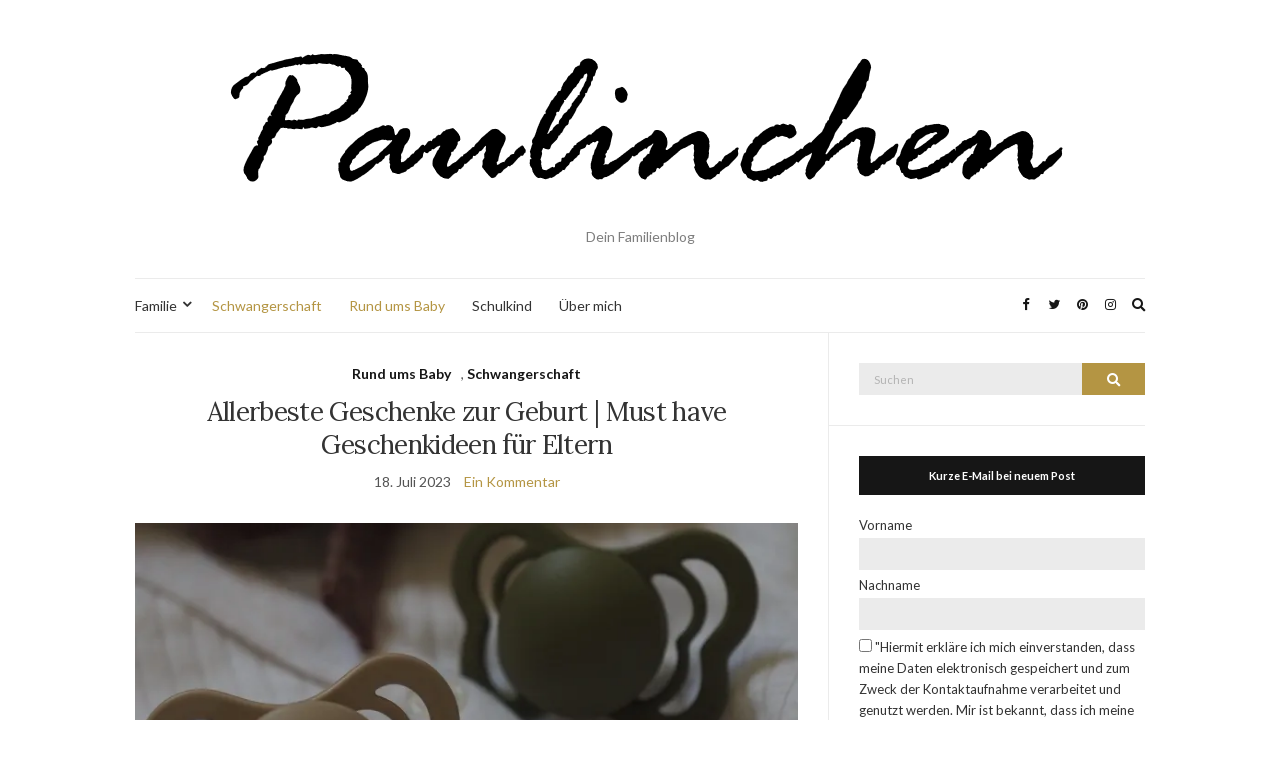

--- FILE ---
content_type: text/html; charset=UTF-8
request_url: https://www.paulinchen.blog/rund-ums-baby/must-have-geschenke-fuer-werdende-eltern/
body_size: 110101
content:
<!doctype html>
<html lang="de">
<head>
	<meta charset="UTF-8">
	<meta name="viewport" content="width=device-width, initial-scale=1">
	<link rel="profile" href="http://gmpg.org/xfn/11">
	<link rel="pingback" href="https://www.paulinchen.blog/xmlrpc.php">

	<meta name='robots' content='index, follow, max-image-preview:large, max-snippet:-1, max-video-preview:-1' />

	<!-- This site is optimized with the Yoast SEO plugin v20.4 - https://yoast.com/wordpress/plugins/seo/ -->
	<title>Allerbeste Geschenke zur Geburt | Must have Geschenkideen für Eltern | Paulinchen.Blog</title>
	<link rel="canonical" href="https://www.paulinchen.blog/rund-ums-baby/must-have-geschenke-fuer-werdende-eltern/" />
	<meta property="og:locale" content="de_DE" />
	<meta property="og:type" content="article" />
	<meta property="og:title" content="Allerbeste Geschenke zur Geburt | Must have Geschenkideen für Eltern | Paulinchen.Blog" />
	<meta property="og:description" content="Kaum erfährt man vom positiven Schwangerschaftstest, schon stehen die meisten werdenden Eltern in Babyfachgeschäften. Stöbern mit Freunden und Verwandten sowie Beratung vom Fachpersonal. So ungefähr sah es bei uns damals auch aus. Die ganzen Babyprodukte sind einfach spannend und niedlich. Allerdings kann man leicht die Übersicht verlieren. Was ist wirklich wichtig, was ist einfach ,,nur&#8220; [&hellip;]" />
	<meta property="og:url" content="https://www.paulinchen.blog/rund-ums-baby/must-have-geschenke-fuer-werdende-eltern/" />
	<meta property="og:site_name" content="Paulinchen.Blog" />
	<meta property="article:publisher" content="https://www.facebook.com/Paulinchen.Blog/" />
	<meta property="article:published_time" content="2023-07-18T10:46:25+00:00" />
	<meta property="article:modified_time" content="2023-07-24T09:25:17+00:00" />
	<meta property="og:image" content="https://i0.wp.com/www.paulinchen.blog/wp-content/uploads/2023/07/Geschenkideen-Geburt-scaled.jpg?fit=1920%2C2560&ssl=1" />
	<meta property="og:image:width" content="1920" />
	<meta property="og:image:height" content="2560" />
	<meta property="og:image:type" content="image/jpeg" />
	<meta name="author" content="Paulinchen" />
	<meta name="twitter:card" content="summary_large_image" />
	<meta name="twitter:creator" content="@PaulinchenBlog" />
	<meta name="twitter:site" content="@PaulinchenBlog" />
	<meta name="twitter:label1" content="Verfasst von" />
	<meta name="twitter:data1" content="Paulinchen" />
	<meta name="twitter:label2" content="Geschätzte Lesezeit" />
	<meta name="twitter:data2" content="6 Minuten" />
	<script type="application/ld+json" class="yoast-schema-graph">{"@context":"https://schema.org","@graph":[{"@type":"Article","@id":"https://www.paulinchen.blog/rund-ums-baby/must-have-geschenke-fuer-werdende-eltern/#article","isPartOf":{"@id":"https://www.paulinchen.blog/rund-ums-baby/must-have-geschenke-fuer-werdende-eltern/"},"author":{"name":"Paulinchen","@id":"https://www.paulinchen.blog/#/schema/person/17fc1652d9d5d130e1a3709cfead4370"},"headline":"Allerbeste Geschenke zur Geburt | Must have Geschenkideen für Eltern","datePublished":"2023-07-18T10:46:25+00:00","dateModified":"2023-07-24T09:25:17+00:00","mainEntityOfPage":{"@id":"https://www.paulinchen.blog/rund-ums-baby/must-have-geschenke-fuer-werdende-eltern/"},"wordCount":822,"commentCount":1,"publisher":{"@id":"https://www.paulinchen.blog/#organization"},"image":{"@id":"https://www.paulinchen.blog/rund-ums-baby/must-have-geschenke-fuer-werdende-eltern/#primaryimage"},"thumbnailUrl":"https://i0.wp.com/www.paulinchen.blog/wp-content/uploads/2023/07/Geschenkideen-Geburt-scaled.jpg?fit=1920%2C2560&ssl=1","keywords":["Geschenke für Babies","Geschenke für werdende Eltern","Mamablog Jena","Paulichen.Blog","Sleepcarrier Erfahrungen"],"articleSection":["Rund ums Baby","Schwangerschaft"],"inLanguage":"de","potentialAction":[{"@type":"CommentAction","name":"Comment","target":["https://www.paulinchen.blog/rund-ums-baby/must-have-geschenke-fuer-werdende-eltern/#respond"]}]},{"@type":"WebPage","@id":"https://www.paulinchen.blog/rund-ums-baby/must-have-geschenke-fuer-werdende-eltern/","url":"https://www.paulinchen.blog/rund-ums-baby/must-have-geschenke-fuer-werdende-eltern/","name":"Allerbeste Geschenke zur Geburt | Must have Geschenkideen für Eltern | Paulinchen.Blog","isPartOf":{"@id":"https://www.paulinchen.blog/#website"},"primaryImageOfPage":{"@id":"https://www.paulinchen.blog/rund-ums-baby/must-have-geschenke-fuer-werdende-eltern/#primaryimage"},"image":{"@id":"https://www.paulinchen.blog/rund-ums-baby/must-have-geschenke-fuer-werdende-eltern/#primaryimage"},"thumbnailUrl":"https://i0.wp.com/www.paulinchen.blog/wp-content/uploads/2023/07/Geschenkideen-Geburt-scaled.jpg?fit=1920%2C2560&ssl=1","datePublished":"2023-07-18T10:46:25+00:00","dateModified":"2023-07-24T09:25:17+00:00","breadcrumb":{"@id":"https://www.paulinchen.blog/rund-ums-baby/must-have-geschenke-fuer-werdende-eltern/#breadcrumb"},"inLanguage":"de","potentialAction":[{"@type":"ReadAction","target":["https://www.paulinchen.blog/rund-ums-baby/must-have-geschenke-fuer-werdende-eltern/"]}]},{"@type":"ImageObject","inLanguage":"de","@id":"https://www.paulinchen.blog/rund-ums-baby/must-have-geschenke-fuer-werdende-eltern/#primaryimage","url":"https://i0.wp.com/www.paulinchen.blog/wp-content/uploads/2023/07/Geschenkideen-Geburt-scaled.jpg?fit=1920%2C2560&ssl=1","contentUrl":"https://i0.wp.com/www.paulinchen.blog/wp-content/uploads/2023/07/Geschenkideen-Geburt-scaled.jpg?fit=1920%2C2560&ssl=1","width":1920,"height":2560},{"@type":"BreadcrumbList","@id":"https://www.paulinchen.blog/rund-ums-baby/must-have-geschenke-fuer-werdende-eltern/#breadcrumb","itemListElement":[{"@type":"ListItem","position":1,"name":"Startseite","item":"https://www.paulinchen.blog/"},{"@type":"ListItem","position":2,"name":"Allerbeste Geschenke zur Geburt | Must have Geschenkideen für Eltern"}]},{"@type":"WebSite","@id":"https://www.paulinchen.blog/#website","url":"https://www.paulinchen.blog/","name":"Paulinchen.Blog","description":"Dein Familienblog","publisher":{"@id":"https://www.paulinchen.blog/#organization"},"potentialAction":[{"@type":"SearchAction","target":{"@type":"EntryPoint","urlTemplate":"https://www.paulinchen.blog/?s={search_term_string}"},"query-input":"required name=search_term_string"}],"inLanguage":"de"},{"@type":"Organization","@id":"https://www.paulinchen.blog/#organization","name":"Paulinchen.blog","url":"https://www.paulinchen.blog/","logo":{"@type":"ImageObject","inLanguage":"de","@id":"https://www.paulinchen.blog/#/schema/logo/image/","url":"https://i0.wp.com/www.paulinchen.blog/wp-content/uploads/2019/07/Logo-schmal.png?fit=898%2C181","contentUrl":"https://i0.wp.com/www.paulinchen.blog/wp-content/uploads/2019/07/Logo-schmal.png?fit=898%2C181","width":898,"height":181,"caption":"Paulinchen.blog"},"image":{"@id":"https://www.paulinchen.blog/#/schema/logo/image/"},"sameAs":["https://www.facebook.com/Paulinchen.Blog/","https://twitter.com/PaulinchenBlog","https://www.instagram.com/paulinchen.blog","https://www.linkedin.com/company/paulinchen/","https://www.pinterest.de/paulinemachnik/?eq=paulinchen&amp;amp;ampampampampetslf=1335"]},{"@type":"Person","@id":"https://www.paulinchen.blog/#/schema/person/17fc1652d9d5d130e1a3709cfead4370","name":"Paulinchen","image":{"@type":"ImageObject","inLanguage":"de","@id":"https://www.paulinchen.blog/#/schema/person/image/","url":"https://secure.gravatar.com/avatar/ce2317e1a588e4eb9c8cdb47655bdbcf3491669798194214d43d8af49c3d7f13?s=96&d=mm&r=g","contentUrl":"https://secure.gravatar.com/avatar/ce2317e1a588e4eb9c8cdb47655bdbcf3491669798194214d43d8af49c3d7f13?s=96&d=mm&r=g","caption":"Paulinchen"},"sameAs":["http://www.paulinchen.blog"]}]}</script>
	<!-- / Yoast SEO plugin. -->


<link rel='dns-prefetch' href='//secure.gravatar.com' />
<link rel='dns-prefetch' href='//stats.wp.com' />
<link rel='dns-prefetch' href='//v0.wordpress.com' />
<link rel='dns-prefetch' href='//jetpack.wordpress.com' />
<link rel='dns-prefetch' href='//s0.wp.com' />
<link rel='dns-prefetch' href='//public-api.wordpress.com' />
<link rel='dns-prefetch' href='//0.gravatar.com' />
<link rel='dns-prefetch' href='//1.gravatar.com' />
<link rel='dns-prefetch' href='//2.gravatar.com' />
<link rel='preconnect' href='//c0.wp.com' />
<link rel='preconnect' href='//i0.wp.com' />
<link rel="alternate" type="application/rss+xml" title="Paulinchen.Blog &raquo; Feed" href="https://www.paulinchen.blog/feed/" />
<link rel="alternate" type="application/rss+xml" title="Paulinchen.Blog &raquo; Kommentar-Feed" href="https://www.paulinchen.blog/comments/feed/" />
<link rel="alternate" type="application/rss+xml" title="Paulinchen.Blog &raquo; Allerbeste Geschenke zur Geburt | Must have Geschenkideen für Eltern-Kommentar-Feed" href="https://www.paulinchen.blog/rund-ums-baby/must-have-geschenke-fuer-werdende-eltern/feed/" />
<link rel="alternate" title="oEmbed (JSON)" type="application/json+oembed" href="https://www.paulinchen.blog/wp-json/oembed/1.0/embed?url=https%3A%2F%2Fwww.paulinchen.blog%2Frund-ums-baby%2Fmust-have-geschenke-fuer-werdende-eltern%2F" />
<link rel="alternate" title="oEmbed (XML)" type="text/xml+oembed" href="https://www.paulinchen.blog/wp-json/oembed/1.0/embed?url=https%3A%2F%2Fwww.paulinchen.blog%2Frund-ums-baby%2Fmust-have-geschenke-fuer-werdende-eltern%2F&#038;format=xml" />
		<!-- This site uses the Google Analytics by MonsterInsights plugin v9.11.1 - Using Analytics tracking - https://www.monsterinsights.com/ -->
							<script src="//www.googletagmanager.com/gtag/js?id=G-JLNSHGPNNL"  data-cfasync="false" data-wpfc-render="false" type="text/javascript" async></script>
			<script data-cfasync="false" data-wpfc-render="false" type="text/javascript">
				var mi_version = '9.11.1';
				var mi_track_user = true;
				var mi_no_track_reason = '';
								var MonsterInsightsDefaultLocations = {"page_location":"https:\/\/www.paulinchen.blog\/rund-ums-baby\/must-have-geschenke-fuer-werdende-eltern\/"};
								if ( typeof MonsterInsightsPrivacyGuardFilter === 'function' ) {
					var MonsterInsightsLocations = (typeof MonsterInsightsExcludeQuery === 'object') ? MonsterInsightsPrivacyGuardFilter( MonsterInsightsExcludeQuery ) : MonsterInsightsPrivacyGuardFilter( MonsterInsightsDefaultLocations );
				} else {
					var MonsterInsightsLocations = (typeof MonsterInsightsExcludeQuery === 'object') ? MonsterInsightsExcludeQuery : MonsterInsightsDefaultLocations;
				}

								var disableStrs = [
										'ga-disable-G-JLNSHGPNNL',
									];

				/* Function to detect opted out users */
				function __gtagTrackerIsOptedOut() {
					for (var index = 0; index < disableStrs.length; index++) {
						if (document.cookie.indexOf(disableStrs[index] + '=true') > -1) {
							return true;
						}
					}

					return false;
				}

				/* Disable tracking if the opt-out cookie exists. */
				if (__gtagTrackerIsOptedOut()) {
					for (var index = 0; index < disableStrs.length; index++) {
						window[disableStrs[index]] = true;
					}
				}

				/* Opt-out function */
				function __gtagTrackerOptout() {
					for (var index = 0; index < disableStrs.length; index++) {
						document.cookie = disableStrs[index] + '=true; expires=Thu, 31 Dec 2099 23:59:59 UTC; path=/';
						window[disableStrs[index]] = true;
					}
				}

				if ('undefined' === typeof gaOptout) {
					function gaOptout() {
						__gtagTrackerOptout();
					}
				}
								window.dataLayer = window.dataLayer || [];

				window.MonsterInsightsDualTracker = {
					helpers: {},
					trackers: {},
				};
				if (mi_track_user) {
					function __gtagDataLayer() {
						dataLayer.push(arguments);
					}

					function __gtagTracker(type, name, parameters) {
						if (!parameters) {
							parameters = {};
						}

						if (parameters.send_to) {
							__gtagDataLayer.apply(null, arguments);
							return;
						}

						if (type === 'event') {
														parameters.send_to = monsterinsights_frontend.v4_id;
							var hookName = name;
							if (typeof parameters['event_category'] !== 'undefined') {
								hookName = parameters['event_category'] + ':' + name;
							}

							if (typeof MonsterInsightsDualTracker.trackers[hookName] !== 'undefined') {
								MonsterInsightsDualTracker.trackers[hookName](parameters);
							} else {
								__gtagDataLayer('event', name, parameters);
							}
							
						} else {
							__gtagDataLayer.apply(null, arguments);
						}
					}

					__gtagTracker('js', new Date());
					__gtagTracker('set', {
						'developer_id.dZGIzZG': true,
											});
					if ( MonsterInsightsLocations.page_location ) {
						__gtagTracker('set', MonsterInsightsLocations);
					}
										__gtagTracker('config', 'G-JLNSHGPNNL', {"forceSSL":"true"} );
										window.gtag = __gtagTracker;										(function () {
						/* https://developers.google.com/analytics/devguides/collection/analyticsjs/ */
						/* ga and __gaTracker compatibility shim. */
						var noopfn = function () {
							return null;
						};
						var newtracker = function () {
							return new Tracker();
						};
						var Tracker = function () {
							return null;
						};
						var p = Tracker.prototype;
						p.get = noopfn;
						p.set = noopfn;
						p.send = function () {
							var args = Array.prototype.slice.call(arguments);
							args.unshift('send');
							__gaTracker.apply(null, args);
						};
						var __gaTracker = function () {
							var len = arguments.length;
							if (len === 0) {
								return;
							}
							var f = arguments[len - 1];
							if (typeof f !== 'object' || f === null || typeof f.hitCallback !== 'function') {
								if ('send' === arguments[0]) {
									var hitConverted, hitObject = false, action;
									if ('event' === arguments[1]) {
										if ('undefined' !== typeof arguments[3]) {
											hitObject = {
												'eventAction': arguments[3],
												'eventCategory': arguments[2],
												'eventLabel': arguments[4],
												'value': arguments[5] ? arguments[5] : 1,
											}
										}
									}
									if ('pageview' === arguments[1]) {
										if ('undefined' !== typeof arguments[2]) {
											hitObject = {
												'eventAction': 'page_view',
												'page_path': arguments[2],
											}
										}
									}
									if (typeof arguments[2] === 'object') {
										hitObject = arguments[2];
									}
									if (typeof arguments[5] === 'object') {
										Object.assign(hitObject, arguments[5]);
									}
									if ('undefined' !== typeof arguments[1].hitType) {
										hitObject = arguments[1];
										if ('pageview' === hitObject.hitType) {
											hitObject.eventAction = 'page_view';
										}
									}
									if (hitObject) {
										action = 'timing' === arguments[1].hitType ? 'timing_complete' : hitObject.eventAction;
										hitConverted = mapArgs(hitObject);
										__gtagTracker('event', action, hitConverted);
									}
								}
								return;
							}

							function mapArgs(args) {
								var arg, hit = {};
								var gaMap = {
									'eventCategory': 'event_category',
									'eventAction': 'event_action',
									'eventLabel': 'event_label',
									'eventValue': 'event_value',
									'nonInteraction': 'non_interaction',
									'timingCategory': 'event_category',
									'timingVar': 'name',
									'timingValue': 'value',
									'timingLabel': 'event_label',
									'page': 'page_path',
									'location': 'page_location',
									'title': 'page_title',
									'referrer' : 'page_referrer',
								};
								for (arg in args) {
																		if (!(!args.hasOwnProperty(arg) || !gaMap.hasOwnProperty(arg))) {
										hit[gaMap[arg]] = args[arg];
									} else {
										hit[arg] = args[arg];
									}
								}
								return hit;
							}

							try {
								f.hitCallback();
							} catch (ex) {
							}
						};
						__gaTracker.create = newtracker;
						__gaTracker.getByName = newtracker;
						__gaTracker.getAll = function () {
							return [];
						};
						__gaTracker.remove = noopfn;
						__gaTracker.loaded = true;
						window['__gaTracker'] = __gaTracker;
					})();
									} else {
										console.log("");
					(function () {
						function __gtagTracker() {
							return null;
						}

						window['__gtagTracker'] = __gtagTracker;
						window['gtag'] = __gtagTracker;
					})();
									}
			</script>
							<!-- / Google Analytics by MonsterInsights -->
		<style id='wp-img-auto-sizes-contain-inline-css' type='text/css'>
img:is([sizes=auto i],[sizes^="auto," i]){contain-intrinsic-size:3000px 1500px}
/*# sourceURL=wp-img-auto-sizes-contain-inline-css */
</style>
<link rel='stylesheet' id='jetpack_related-posts-css' href='https://c0.wp.com/p/jetpack/15.4/modules/related-posts/related-posts.css' type='text/css' media='all' />
<link rel='stylesheet' id='sbi_styles-css' href='https://www.paulinchen.blog/wp-content/plugins/instagram-feed/css/sbi-styles.min.css?ver=6.8.0' type='text/css' media='all' />
<style id='wp-emoji-styles-inline-css' type='text/css'>

	img.wp-smiley, img.emoji {
		display: inline !important;
		border: none !important;
		box-shadow: none !important;
		height: 1em !important;
		width: 1em !important;
		margin: 0 0.07em !important;
		vertical-align: -0.1em !important;
		background: none !important;
		padding: 0 !important;
	}
/*# sourceURL=wp-emoji-styles-inline-css */
</style>
<style id='wp-block-library-inline-css' type='text/css'>
:root{--wp-block-synced-color:#7a00df;--wp-block-synced-color--rgb:122,0,223;--wp-bound-block-color:var(--wp-block-synced-color);--wp-editor-canvas-background:#ddd;--wp-admin-theme-color:#007cba;--wp-admin-theme-color--rgb:0,124,186;--wp-admin-theme-color-darker-10:#006ba1;--wp-admin-theme-color-darker-10--rgb:0,107,160.5;--wp-admin-theme-color-darker-20:#005a87;--wp-admin-theme-color-darker-20--rgb:0,90,135;--wp-admin-border-width-focus:2px}@media (min-resolution:192dpi){:root{--wp-admin-border-width-focus:1.5px}}.wp-element-button{cursor:pointer}:root .has-very-light-gray-background-color{background-color:#eee}:root .has-very-dark-gray-background-color{background-color:#313131}:root .has-very-light-gray-color{color:#eee}:root .has-very-dark-gray-color{color:#313131}:root .has-vivid-green-cyan-to-vivid-cyan-blue-gradient-background{background:linear-gradient(135deg,#00d084,#0693e3)}:root .has-purple-crush-gradient-background{background:linear-gradient(135deg,#34e2e4,#4721fb 50%,#ab1dfe)}:root .has-hazy-dawn-gradient-background{background:linear-gradient(135deg,#faaca8,#dad0ec)}:root .has-subdued-olive-gradient-background{background:linear-gradient(135deg,#fafae1,#67a671)}:root .has-atomic-cream-gradient-background{background:linear-gradient(135deg,#fdd79a,#004a59)}:root .has-nightshade-gradient-background{background:linear-gradient(135deg,#330968,#31cdcf)}:root .has-midnight-gradient-background{background:linear-gradient(135deg,#020381,#2874fc)}:root{--wp--preset--font-size--normal:16px;--wp--preset--font-size--huge:42px}.has-regular-font-size{font-size:1em}.has-larger-font-size{font-size:2.625em}.has-normal-font-size{font-size:var(--wp--preset--font-size--normal)}.has-huge-font-size{font-size:var(--wp--preset--font-size--huge)}.has-text-align-center{text-align:center}.has-text-align-left{text-align:left}.has-text-align-right{text-align:right}.has-fit-text{white-space:nowrap!important}#end-resizable-editor-section{display:none}.aligncenter{clear:both}.items-justified-left{justify-content:flex-start}.items-justified-center{justify-content:center}.items-justified-right{justify-content:flex-end}.items-justified-space-between{justify-content:space-between}.screen-reader-text{border:0;clip-path:inset(50%);height:1px;margin:-1px;overflow:hidden;padding:0;position:absolute;width:1px;word-wrap:normal!important}.screen-reader-text:focus{background-color:#ddd;clip-path:none;color:#444;display:block;font-size:1em;height:auto;left:5px;line-height:normal;padding:15px 23px 14px;text-decoration:none;top:5px;width:auto;z-index:100000}html :where(.has-border-color){border-style:solid}html :where([style*=border-top-color]){border-top-style:solid}html :where([style*=border-right-color]){border-right-style:solid}html :where([style*=border-bottom-color]){border-bottom-style:solid}html :where([style*=border-left-color]){border-left-style:solid}html :where([style*=border-width]){border-style:solid}html :where([style*=border-top-width]){border-top-style:solid}html :where([style*=border-right-width]){border-right-style:solid}html :where([style*=border-bottom-width]){border-bottom-style:solid}html :where([style*=border-left-width]){border-left-style:solid}html :where(img[class*=wp-image-]){height:auto;max-width:100%}:where(figure){margin:0 0 1em}html :where(.is-position-sticky){--wp-admin--admin-bar--position-offset:var(--wp-admin--admin-bar--height,0px)}@media screen and (max-width:600px){html :where(.is-position-sticky){--wp-admin--admin-bar--position-offset:0px}}

/*# sourceURL=wp-block-library-inline-css */
</style><style id='wp-block-gallery-inline-css' type='text/css'>
.blocks-gallery-grid:not(.has-nested-images),.wp-block-gallery:not(.has-nested-images){display:flex;flex-wrap:wrap;list-style-type:none;margin:0;padding:0}.blocks-gallery-grid:not(.has-nested-images) .blocks-gallery-image,.blocks-gallery-grid:not(.has-nested-images) .blocks-gallery-item,.wp-block-gallery:not(.has-nested-images) .blocks-gallery-image,.wp-block-gallery:not(.has-nested-images) .blocks-gallery-item{display:flex;flex-direction:column;flex-grow:1;justify-content:center;margin:0 1em 1em 0;position:relative;width:calc(50% - 1em)}.blocks-gallery-grid:not(.has-nested-images) .blocks-gallery-image:nth-of-type(2n),.blocks-gallery-grid:not(.has-nested-images) .blocks-gallery-item:nth-of-type(2n),.wp-block-gallery:not(.has-nested-images) .blocks-gallery-image:nth-of-type(2n),.wp-block-gallery:not(.has-nested-images) .blocks-gallery-item:nth-of-type(2n){margin-right:0}.blocks-gallery-grid:not(.has-nested-images) .blocks-gallery-image figure,.blocks-gallery-grid:not(.has-nested-images) .blocks-gallery-item figure,.wp-block-gallery:not(.has-nested-images) .blocks-gallery-image figure,.wp-block-gallery:not(.has-nested-images) .blocks-gallery-item figure{align-items:flex-end;display:flex;height:100%;justify-content:flex-start;margin:0}.blocks-gallery-grid:not(.has-nested-images) .blocks-gallery-image img,.blocks-gallery-grid:not(.has-nested-images) .blocks-gallery-item img,.wp-block-gallery:not(.has-nested-images) .blocks-gallery-image img,.wp-block-gallery:not(.has-nested-images) .blocks-gallery-item img{display:block;height:auto;max-width:100%;width:auto}.blocks-gallery-grid:not(.has-nested-images) .blocks-gallery-image figcaption,.blocks-gallery-grid:not(.has-nested-images) .blocks-gallery-item figcaption,.wp-block-gallery:not(.has-nested-images) .blocks-gallery-image figcaption,.wp-block-gallery:not(.has-nested-images) .blocks-gallery-item figcaption{background:linear-gradient(0deg,#000000b3,#0000004d 70%,#0000);bottom:0;box-sizing:border-box;color:#fff;font-size:.8em;margin:0;max-height:100%;overflow:auto;padding:3em .77em .7em;position:absolute;text-align:center;width:100%;z-index:2}.blocks-gallery-grid:not(.has-nested-images) .blocks-gallery-image figcaption img,.blocks-gallery-grid:not(.has-nested-images) .blocks-gallery-item figcaption img,.wp-block-gallery:not(.has-nested-images) .blocks-gallery-image figcaption img,.wp-block-gallery:not(.has-nested-images) .blocks-gallery-item figcaption img{display:inline}.blocks-gallery-grid:not(.has-nested-images) figcaption,.wp-block-gallery:not(.has-nested-images) figcaption{flex-grow:1}.blocks-gallery-grid:not(.has-nested-images).is-cropped .blocks-gallery-image a,.blocks-gallery-grid:not(.has-nested-images).is-cropped .blocks-gallery-image img,.blocks-gallery-grid:not(.has-nested-images).is-cropped .blocks-gallery-item a,.blocks-gallery-grid:not(.has-nested-images).is-cropped .blocks-gallery-item img,.wp-block-gallery:not(.has-nested-images).is-cropped .blocks-gallery-image a,.wp-block-gallery:not(.has-nested-images).is-cropped .blocks-gallery-image img,.wp-block-gallery:not(.has-nested-images).is-cropped .blocks-gallery-item a,.wp-block-gallery:not(.has-nested-images).is-cropped .blocks-gallery-item img{flex:1;height:100%;object-fit:cover;width:100%}.blocks-gallery-grid:not(.has-nested-images).columns-1 .blocks-gallery-image,.blocks-gallery-grid:not(.has-nested-images).columns-1 .blocks-gallery-item,.wp-block-gallery:not(.has-nested-images).columns-1 .blocks-gallery-image,.wp-block-gallery:not(.has-nested-images).columns-1 .blocks-gallery-item{margin-right:0;width:100%}@media (min-width:600px){.blocks-gallery-grid:not(.has-nested-images).columns-3 .blocks-gallery-image,.blocks-gallery-grid:not(.has-nested-images).columns-3 .blocks-gallery-item,.wp-block-gallery:not(.has-nested-images).columns-3 .blocks-gallery-image,.wp-block-gallery:not(.has-nested-images).columns-3 .blocks-gallery-item{margin-right:1em;width:calc(33.33333% - .66667em)}.blocks-gallery-grid:not(.has-nested-images).columns-4 .blocks-gallery-image,.blocks-gallery-grid:not(.has-nested-images).columns-4 .blocks-gallery-item,.wp-block-gallery:not(.has-nested-images).columns-4 .blocks-gallery-image,.wp-block-gallery:not(.has-nested-images).columns-4 .blocks-gallery-item{margin-right:1em;width:calc(25% - .75em)}.blocks-gallery-grid:not(.has-nested-images).columns-5 .blocks-gallery-image,.blocks-gallery-grid:not(.has-nested-images).columns-5 .blocks-gallery-item,.wp-block-gallery:not(.has-nested-images).columns-5 .blocks-gallery-image,.wp-block-gallery:not(.has-nested-images).columns-5 .blocks-gallery-item{margin-right:1em;width:calc(20% - .8em)}.blocks-gallery-grid:not(.has-nested-images).columns-6 .blocks-gallery-image,.blocks-gallery-grid:not(.has-nested-images).columns-6 .blocks-gallery-item,.wp-block-gallery:not(.has-nested-images).columns-6 .blocks-gallery-image,.wp-block-gallery:not(.has-nested-images).columns-6 .blocks-gallery-item{margin-right:1em;width:calc(16.66667% - .83333em)}.blocks-gallery-grid:not(.has-nested-images).columns-7 .blocks-gallery-image,.blocks-gallery-grid:not(.has-nested-images).columns-7 .blocks-gallery-item,.wp-block-gallery:not(.has-nested-images).columns-7 .blocks-gallery-image,.wp-block-gallery:not(.has-nested-images).columns-7 .blocks-gallery-item{margin-right:1em;width:calc(14.28571% - .85714em)}.blocks-gallery-grid:not(.has-nested-images).columns-8 .blocks-gallery-image,.blocks-gallery-grid:not(.has-nested-images).columns-8 .blocks-gallery-item,.wp-block-gallery:not(.has-nested-images).columns-8 .blocks-gallery-image,.wp-block-gallery:not(.has-nested-images).columns-8 .blocks-gallery-item{margin-right:1em;width:calc(12.5% - .875em)}.blocks-gallery-grid:not(.has-nested-images).columns-1 .blocks-gallery-image:nth-of-type(1n),.blocks-gallery-grid:not(.has-nested-images).columns-1 .blocks-gallery-item:nth-of-type(1n),.blocks-gallery-grid:not(.has-nested-images).columns-2 .blocks-gallery-image:nth-of-type(2n),.blocks-gallery-grid:not(.has-nested-images).columns-2 .blocks-gallery-item:nth-of-type(2n),.blocks-gallery-grid:not(.has-nested-images).columns-3 .blocks-gallery-image:nth-of-type(3n),.blocks-gallery-grid:not(.has-nested-images).columns-3 .blocks-gallery-item:nth-of-type(3n),.blocks-gallery-grid:not(.has-nested-images).columns-4 .blocks-gallery-image:nth-of-type(4n),.blocks-gallery-grid:not(.has-nested-images).columns-4 .blocks-gallery-item:nth-of-type(4n),.blocks-gallery-grid:not(.has-nested-images).columns-5 .blocks-gallery-image:nth-of-type(5n),.blocks-gallery-grid:not(.has-nested-images).columns-5 .blocks-gallery-item:nth-of-type(5n),.blocks-gallery-grid:not(.has-nested-images).columns-6 .blocks-gallery-image:nth-of-type(6n),.blocks-gallery-grid:not(.has-nested-images).columns-6 .blocks-gallery-item:nth-of-type(6n),.blocks-gallery-grid:not(.has-nested-images).columns-7 .blocks-gallery-image:nth-of-type(7n),.blocks-gallery-grid:not(.has-nested-images).columns-7 .blocks-gallery-item:nth-of-type(7n),.blocks-gallery-grid:not(.has-nested-images).columns-8 .blocks-gallery-image:nth-of-type(8n),.blocks-gallery-grid:not(.has-nested-images).columns-8 .blocks-gallery-item:nth-of-type(8n),.wp-block-gallery:not(.has-nested-images).columns-1 .blocks-gallery-image:nth-of-type(1n),.wp-block-gallery:not(.has-nested-images).columns-1 .blocks-gallery-item:nth-of-type(1n),.wp-block-gallery:not(.has-nested-images).columns-2 .blocks-gallery-image:nth-of-type(2n),.wp-block-gallery:not(.has-nested-images).columns-2 .blocks-gallery-item:nth-of-type(2n),.wp-block-gallery:not(.has-nested-images).columns-3 .blocks-gallery-image:nth-of-type(3n),.wp-block-gallery:not(.has-nested-images).columns-3 .blocks-gallery-item:nth-of-type(3n),.wp-block-gallery:not(.has-nested-images).columns-4 .blocks-gallery-image:nth-of-type(4n),.wp-block-gallery:not(.has-nested-images).columns-4 .blocks-gallery-item:nth-of-type(4n),.wp-block-gallery:not(.has-nested-images).columns-5 .blocks-gallery-image:nth-of-type(5n),.wp-block-gallery:not(.has-nested-images).columns-5 .blocks-gallery-item:nth-of-type(5n),.wp-block-gallery:not(.has-nested-images).columns-6 .blocks-gallery-image:nth-of-type(6n),.wp-block-gallery:not(.has-nested-images).columns-6 .blocks-gallery-item:nth-of-type(6n),.wp-block-gallery:not(.has-nested-images).columns-7 .blocks-gallery-image:nth-of-type(7n),.wp-block-gallery:not(.has-nested-images).columns-7 .blocks-gallery-item:nth-of-type(7n),.wp-block-gallery:not(.has-nested-images).columns-8 .blocks-gallery-image:nth-of-type(8n),.wp-block-gallery:not(.has-nested-images).columns-8 .blocks-gallery-item:nth-of-type(8n){margin-right:0}}.blocks-gallery-grid:not(.has-nested-images) .blocks-gallery-image:last-child,.blocks-gallery-grid:not(.has-nested-images) .blocks-gallery-item:last-child,.wp-block-gallery:not(.has-nested-images) .blocks-gallery-image:last-child,.wp-block-gallery:not(.has-nested-images) .blocks-gallery-item:last-child{margin-right:0}.blocks-gallery-grid:not(.has-nested-images).alignleft,.blocks-gallery-grid:not(.has-nested-images).alignright,.wp-block-gallery:not(.has-nested-images).alignleft,.wp-block-gallery:not(.has-nested-images).alignright{max-width:420px;width:100%}.blocks-gallery-grid:not(.has-nested-images).aligncenter .blocks-gallery-item figure,.wp-block-gallery:not(.has-nested-images).aligncenter .blocks-gallery-item figure{justify-content:center}.wp-block-gallery:not(.is-cropped) .blocks-gallery-item{align-self:flex-start}figure.wp-block-gallery.has-nested-images{align-items:normal}.wp-block-gallery.has-nested-images figure.wp-block-image:not(#individual-image){margin:0;width:calc(50% - var(--wp--style--unstable-gallery-gap, 16px)/2)}.wp-block-gallery.has-nested-images figure.wp-block-image{box-sizing:border-box;display:flex;flex-direction:column;flex-grow:1;justify-content:center;max-width:100%;position:relative}.wp-block-gallery.has-nested-images figure.wp-block-image>a,.wp-block-gallery.has-nested-images figure.wp-block-image>div{flex-direction:column;flex-grow:1;margin:0}.wp-block-gallery.has-nested-images figure.wp-block-image img{display:block;height:auto;max-width:100%!important;width:auto}.wp-block-gallery.has-nested-images figure.wp-block-image figcaption,.wp-block-gallery.has-nested-images figure.wp-block-image:has(figcaption):before{bottom:0;left:0;max-height:100%;position:absolute;right:0}.wp-block-gallery.has-nested-images figure.wp-block-image:has(figcaption):before{backdrop-filter:blur(3px);content:"";height:100%;-webkit-mask-image:linear-gradient(0deg,#000 20%,#0000);mask-image:linear-gradient(0deg,#000 20%,#0000);max-height:40%;pointer-events:none}.wp-block-gallery.has-nested-images figure.wp-block-image figcaption{box-sizing:border-box;color:#fff;font-size:13px;margin:0;overflow:auto;padding:1em;text-align:center;text-shadow:0 0 1.5px #000}.wp-block-gallery.has-nested-images figure.wp-block-image figcaption::-webkit-scrollbar{height:12px;width:12px}.wp-block-gallery.has-nested-images figure.wp-block-image figcaption::-webkit-scrollbar-track{background-color:initial}.wp-block-gallery.has-nested-images figure.wp-block-image figcaption::-webkit-scrollbar-thumb{background-clip:padding-box;background-color:initial;border:3px solid #0000;border-radius:8px}.wp-block-gallery.has-nested-images figure.wp-block-image figcaption:focus-within::-webkit-scrollbar-thumb,.wp-block-gallery.has-nested-images figure.wp-block-image figcaption:focus::-webkit-scrollbar-thumb,.wp-block-gallery.has-nested-images figure.wp-block-image figcaption:hover::-webkit-scrollbar-thumb{background-color:#fffc}.wp-block-gallery.has-nested-images figure.wp-block-image figcaption{scrollbar-color:#0000 #0000;scrollbar-gutter:stable both-edges;scrollbar-width:thin}.wp-block-gallery.has-nested-images figure.wp-block-image figcaption:focus,.wp-block-gallery.has-nested-images figure.wp-block-image figcaption:focus-within,.wp-block-gallery.has-nested-images figure.wp-block-image figcaption:hover{scrollbar-color:#fffc #0000}.wp-block-gallery.has-nested-images figure.wp-block-image figcaption{will-change:transform}@media (hover:none){.wp-block-gallery.has-nested-images figure.wp-block-image figcaption{scrollbar-color:#fffc #0000}}.wp-block-gallery.has-nested-images figure.wp-block-image figcaption{background:linear-gradient(0deg,#0006,#0000)}.wp-block-gallery.has-nested-images figure.wp-block-image figcaption img{display:inline}.wp-block-gallery.has-nested-images figure.wp-block-image figcaption a{color:inherit}.wp-block-gallery.has-nested-images figure.wp-block-image.has-custom-border img{box-sizing:border-box}.wp-block-gallery.has-nested-images figure.wp-block-image.has-custom-border>a,.wp-block-gallery.has-nested-images figure.wp-block-image.has-custom-border>div,.wp-block-gallery.has-nested-images figure.wp-block-image.is-style-rounded>a,.wp-block-gallery.has-nested-images figure.wp-block-image.is-style-rounded>div{flex:1 1 auto}.wp-block-gallery.has-nested-images figure.wp-block-image.has-custom-border figcaption,.wp-block-gallery.has-nested-images figure.wp-block-image.is-style-rounded figcaption{background:none;color:inherit;flex:initial;margin:0;padding:10px 10px 9px;position:relative;text-shadow:none}.wp-block-gallery.has-nested-images figure.wp-block-image.has-custom-border:before,.wp-block-gallery.has-nested-images figure.wp-block-image.is-style-rounded:before{content:none}.wp-block-gallery.has-nested-images figcaption{flex-basis:100%;flex-grow:1;text-align:center}.wp-block-gallery.has-nested-images:not(.is-cropped) figure.wp-block-image:not(#individual-image){margin-bottom:auto;margin-top:0}.wp-block-gallery.has-nested-images.is-cropped figure.wp-block-image:not(#individual-image){align-self:inherit}.wp-block-gallery.has-nested-images.is-cropped figure.wp-block-image:not(#individual-image)>a,.wp-block-gallery.has-nested-images.is-cropped figure.wp-block-image:not(#individual-image)>div:not(.components-drop-zone){display:flex}.wp-block-gallery.has-nested-images.is-cropped figure.wp-block-image:not(#individual-image) a,.wp-block-gallery.has-nested-images.is-cropped figure.wp-block-image:not(#individual-image) img{flex:1 0 0%;height:100%;object-fit:cover;width:100%}.wp-block-gallery.has-nested-images.columns-1 figure.wp-block-image:not(#individual-image){width:100%}@media (min-width:600px){.wp-block-gallery.has-nested-images.columns-3 figure.wp-block-image:not(#individual-image){width:calc(33.33333% - var(--wp--style--unstable-gallery-gap, 16px)*.66667)}.wp-block-gallery.has-nested-images.columns-4 figure.wp-block-image:not(#individual-image){width:calc(25% - var(--wp--style--unstable-gallery-gap, 16px)*.75)}.wp-block-gallery.has-nested-images.columns-5 figure.wp-block-image:not(#individual-image){width:calc(20% - var(--wp--style--unstable-gallery-gap, 16px)*.8)}.wp-block-gallery.has-nested-images.columns-6 figure.wp-block-image:not(#individual-image){width:calc(16.66667% - var(--wp--style--unstable-gallery-gap, 16px)*.83333)}.wp-block-gallery.has-nested-images.columns-7 figure.wp-block-image:not(#individual-image){width:calc(14.28571% - var(--wp--style--unstable-gallery-gap, 16px)*.85714)}.wp-block-gallery.has-nested-images.columns-8 figure.wp-block-image:not(#individual-image){width:calc(12.5% - var(--wp--style--unstable-gallery-gap, 16px)*.875)}.wp-block-gallery.has-nested-images.columns-default figure.wp-block-image:not(#individual-image){width:calc(33.33% - var(--wp--style--unstable-gallery-gap, 16px)*.66667)}.wp-block-gallery.has-nested-images.columns-default figure.wp-block-image:not(#individual-image):first-child:nth-last-child(2),.wp-block-gallery.has-nested-images.columns-default figure.wp-block-image:not(#individual-image):first-child:nth-last-child(2)~figure.wp-block-image:not(#individual-image){width:calc(50% - var(--wp--style--unstable-gallery-gap, 16px)*.5)}.wp-block-gallery.has-nested-images.columns-default figure.wp-block-image:not(#individual-image):first-child:last-child{width:100%}}.wp-block-gallery.has-nested-images.alignleft,.wp-block-gallery.has-nested-images.alignright{max-width:420px;width:100%}.wp-block-gallery.has-nested-images.aligncenter{justify-content:center}
/*# sourceURL=https://c0.wp.com/c/6.9/wp-includes/blocks/gallery/style.min.css */
</style>
<style id='wp-block-image-inline-css' type='text/css'>
.wp-block-image>a,.wp-block-image>figure>a{display:inline-block}.wp-block-image img{box-sizing:border-box;height:auto;max-width:100%;vertical-align:bottom}@media not (prefers-reduced-motion){.wp-block-image img.hide{visibility:hidden}.wp-block-image img.show{animation:show-content-image .4s}}.wp-block-image[style*=border-radius] img,.wp-block-image[style*=border-radius]>a{border-radius:inherit}.wp-block-image.has-custom-border img{box-sizing:border-box}.wp-block-image.aligncenter{text-align:center}.wp-block-image.alignfull>a,.wp-block-image.alignwide>a{width:100%}.wp-block-image.alignfull img,.wp-block-image.alignwide img{height:auto;width:100%}.wp-block-image .aligncenter,.wp-block-image .alignleft,.wp-block-image .alignright,.wp-block-image.aligncenter,.wp-block-image.alignleft,.wp-block-image.alignright{display:table}.wp-block-image .aligncenter>figcaption,.wp-block-image .alignleft>figcaption,.wp-block-image .alignright>figcaption,.wp-block-image.aligncenter>figcaption,.wp-block-image.alignleft>figcaption,.wp-block-image.alignright>figcaption{caption-side:bottom;display:table-caption}.wp-block-image .alignleft{float:left;margin:.5em 1em .5em 0}.wp-block-image .alignright{float:right;margin:.5em 0 .5em 1em}.wp-block-image .aligncenter{margin-left:auto;margin-right:auto}.wp-block-image :where(figcaption){margin-bottom:1em;margin-top:.5em}.wp-block-image.is-style-circle-mask img{border-radius:9999px}@supports ((-webkit-mask-image:none) or (mask-image:none)) or (-webkit-mask-image:none){.wp-block-image.is-style-circle-mask img{border-radius:0;-webkit-mask-image:url('data:image/svg+xml;utf8,<svg viewBox="0 0 100 100" xmlns="http://www.w3.org/2000/svg"><circle cx="50" cy="50" r="50"/></svg>');mask-image:url('data:image/svg+xml;utf8,<svg viewBox="0 0 100 100" xmlns="http://www.w3.org/2000/svg"><circle cx="50" cy="50" r="50"/></svg>');mask-mode:alpha;-webkit-mask-position:center;mask-position:center;-webkit-mask-repeat:no-repeat;mask-repeat:no-repeat;-webkit-mask-size:contain;mask-size:contain}}:root :where(.wp-block-image.is-style-rounded img,.wp-block-image .is-style-rounded img){border-radius:9999px}.wp-block-image figure{margin:0}.wp-lightbox-container{display:flex;flex-direction:column;position:relative}.wp-lightbox-container img{cursor:zoom-in}.wp-lightbox-container img:hover+button{opacity:1}.wp-lightbox-container button{align-items:center;backdrop-filter:blur(16px) saturate(180%);background-color:#5a5a5a40;border:none;border-radius:4px;cursor:zoom-in;display:flex;height:20px;justify-content:center;opacity:0;padding:0;position:absolute;right:16px;text-align:center;top:16px;width:20px;z-index:100}@media not (prefers-reduced-motion){.wp-lightbox-container button{transition:opacity .2s ease}}.wp-lightbox-container button:focus-visible{outline:3px auto #5a5a5a40;outline:3px auto -webkit-focus-ring-color;outline-offset:3px}.wp-lightbox-container button:hover{cursor:pointer;opacity:1}.wp-lightbox-container button:focus{opacity:1}.wp-lightbox-container button:focus,.wp-lightbox-container button:hover,.wp-lightbox-container button:not(:hover):not(:active):not(.has-background){background-color:#5a5a5a40;border:none}.wp-lightbox-overlay{box-sizing:border-box;cursor:zoom-out;height:100vh;left:0;overflow:hidden;position:fixed;top:0;visibility:hidden;width:100%;z-index:100000}.wp-lightbox-overlay .close-button{align-items:center;cursor:pointer;display:flex;justify-content:center;min-height:40px;min-width:40px;padding:0;position:absolute;right:calc(env(safe-area-inset-right) + 16px);top:calc(env(safe-area-inset-top) + 16px);z-index:5000000}.wp-lightbox-overlay .close-button:focus,.wp-lightbox-overlay .close-button:hover,.wp-lightbox-overlay .close-button:not(:hover):not(:active):not(.has-background){background:none;border:none}.wp-lightbox-overlay .lightbox-image-container{height:var(--wp--lightbox-container-height);left:50%;overflow:hidden;position:absolute;top:50%;transform:translate(-50%,-50%);transform-origin:top left;width:var(--wp--lightbox-container-width);z-index:9999999999}.wp-lightbox-overlay .wp-block-image{align-items:center;box-sizing:border-box;display:flex;height:100%;justify-content:center;margin:0;position:relative;transform-origin:0 0;width:100%;z-index:3000000}.wp-lightbox-overlay .wp-block-image img{height:var(--wp--lightbox-image-height);min-height:var(--wp--lightbox-image-height);min-width:var(--wp--lightbox-image-width);width:var(--wp--lightbox-image-width)}.wp-lightbox-overlay .wp-block-image figcaption{display:none}.wp-lightbox-overlay button{background:none;border:none}.wp-lightbox-overlay .scrim{background-color:#fff;height:100%;opacity:.9;position:absolute;width:100%;z-index:2000000}.wp-lightbox-overlay.active{visibility:visible}@media not (prefers-reduced-motion){.wp-lightbox-overlay.active{animation:turn-on-visibility .25s both}.wp-lightbox-overlay.active img{animation:turn-on-visibility .35s both}.wp-lightbox-overlay.show-closing-animation:not(.active){animation:turn-off-visibility .35s both}.wp-lightbox-overlay.show-closing-animation:not(.active) img{animation:turn-off-visibility .25s both}.wp-lightbox-overlay.zoom.active{animation:none;opacity:1;visibility:visible}.wp-lightbox-overlay.zoom.active .lightbox-image-container{animation:lightbox-zoom-in .4s}.wp-lightbox-overlay.zoom.active .lightbox-image-container img{animation:none}.wp-lightbox-overlay.zoom.active .scrim{animation:turn-on-visibility .4s forwards}.wp-lightbox-overlay.zoom.show-closing-animation:not(.active){animation:none}.wp-lightbox-overlay.zoom.show-closing-animation:not(.active) .lightbox-image-container{animation:lightbox-zoom-out .4s}.wp-lightbox-overlay.zoom.show-closing-animation:not(.active) .lightbox-image-container img{animation:none}.wp-lightbox-overlay.zoom.show-closing-animation:not(.active) .scrim{animation:turn-off-visibility .4s forwards}}@keyframes show-content-image{0%{visibility:hidden}99%{visibility:hidden}to{visibility:visible}}@keyframes turn-on-visibility{0%{opacity:0}to{opacity:1}}@keyframes turn-off-visibility{0%{opacity:1;visibility:visible}99%{opacity:0;visibility:visible}to{opacity:0;visibility:hidden}}@keyframes lightbox-zoom-in{0%{transform:translate(calc((-100vw + var(--wp--lightbox-scrollbar-width))/2 + var(--wp--lightbox-initial-left-position)),calc(-50vh + var(--wp--lightbox-initial-top-position))) scale(var(--wp--lightbox-scale))}to{transform:translate(-50%,-50%) scale(1)}}@keyframes lightbox-zoom-out{0%{transform:translate(-50%,-50%) scale(1);visibility:visible}99%{visibility:visible}to{transform:translate(calc((-100vw + var(--wp--lightbox-scrollbar-width))/2 + var(--wp--lightbox-initial-left-position)),calc(-50vh + var(--wp--lightbox-initial-top-position))) scale(var(--wp--lightbox-scale));visibility:hidden}}
/*# sourceURL=https://c0.wp.com/c/6.9/wp-includes/blocks/image/style.min.css */
</style>
<style id='global-styles-inline-css' type='text/css'>
:root{--wp--preset--aspect-ratio--square: 1;--wp--preset--aspect-ratio--4-3: 4/3;--wp--preset--aspect-ratio--3-4: 3/4;--wp--preset--aspect-ratio--3-2: 3/2;--wp--preset--aspect-ratio--2-3: 2/3;--wp--preset--aspect-ratio--16-9: 16/9;--wp--preset--aspect-ratio--9-16: 9/16;--wp--preset--color--black: #000000;--wp--preset--color--cyan-bluish-gray: #abb8c3;--wp--preset--color--white: #ffffff;--wp--preset--color--pale-pink: #f78da7;--wp--preset--color--vivid-red: #cf2e2e;--wp--preset--color--luminous-vivid-orange: #ff6900;--wp--preset--color--luminous-vivid-amber: #fcb900;--wp--preset--color--light-green-cyan: #7bdcb5;--wp--preset--color--vivid-green-cyan: #00d084;--wp--preset--color--pale-cyan-blue: #8ed1fc;--wp--preset--color--vivid-cyan-blue: #0693e3;--wp--preset--color--vivid-purple: #9b51e0;--wp--preset--gradient--vivid-cyan-blue-to-vivid-purple: linear-gradient(135deg,rgb(6,147,227) 0%,rgb(155,81,224) 100%);--wp--preset--gradient--light-green-cyan-to-vivid-green-cyan: linear-gradient(135deg,rgb(122,220,180) 0%,rgb(0,208,130) 100%);--wp--preset--gradient--luminous-vivid-amber-to-luminous-vivid-orange: linear-gradient(135deg,rgb(252,185,0) 0%,rgb(255,105,0) 100%);--wp--preset--gradient--luminous-vivid-orange-to-vivid-red: linear-gradient(135deg,rgb(255,105,0) 0%,rgb(207,46,46) 100%);--wp--preset--gradient--very-light-gray-to-cyan-bluish-gray: linear-gradient(135deg,rgb(238,238,238) 0%,rgb(169,184,195) 100%);--wp--preset--gradient--cool-to-warm-spectrum: linear-gradient(135deg,rgb(74,234,220) 0%,rgb(151,120,209) 20%,rgb(207,42,186) 40%,rgb(238,44,130) 60%,rgb(251,105,98) 80%,rgb(254,248,76) 100%);--wp--preset--gradient--blush-light-purple: linear-gradient(135deg,rgb(255,206,236) 0%,rgb(152,150,240) 100%);--wp--preset--gradient--blush-bordeaux: linear-gradient(135deg,rgb(254,205,165) 0%,rgb(254,45,45) 50%,rgb(107,0,62) 100%);--wp--preset--gradient--luminous-dusk: linear-gradient(135deg,rgb(255,203,112) 0%,rgb(199,81,192) 50%,rgb(65,88,208) 100%);--wp--preset--gradient--pale-ocean: linear-gradient(135deg,rgb(255,245,203) 0%,rgb(182,227,212) 50%,rgb(51,167,181) 100%);--wp--preset--gradient--electric-grass: linear-gradient(135deg,rgb(202,248,128) 0%,rgb(113,206,126) 100%);--wp--preset--gradient--midnight: linear-gradient(135deg,rgb(2,3,129) 0%,rgb(40,116,252) 100%);--wp--preset--font-size--small: 13px;--wp--preset--font-size--medium: 20px;--wp--preset--font-size--large: 36px;--wp--preset--font-size--x-large: 42px;--wp--preset--spacing--20: 0.44rem;--wp--preset--spacing--30: 0.67rem;--wp--preset--spacing--40: 1rem;--wp--preset--spacing--50: 1.5rem;--wp--preset--spacing--60: 2.25rem;--wp--preset--spacing--70: 3.38rem;--wp--preset--spacing--80: 5.06rem;--wp--preset--shadow--natural: 6px 6px 9px rgba(0, 0, 0, 0.2);--wp--preset--shadow--deep: 12px 12px 50px rgba(0, 0, 0, 0.4);--wp--preset--shadow--sharp: 6px 6px 0px rgba(0, 0, 0, 0.2);--wp--preset--shadow--outlined: 6px 6px 0px -3px rgb(255, 255, 255), 6px 6px rgb(0, 0, 0);--wp--preset--shadow--crisp: 6px 6px 0px rgb(0, 0, 0);}:where(.is-layout-flex){gap: 0.5em;}:where(.is-layout-grid){gap: 0.5em;}body .is-layout-flex{display: flex;}.is-layout-flex{flex-wrap: wrap;align-items: center;}.is-layout-flex > :is(*, div){margin: 0;}body .is-layout-grid{display: grid;}.is-layout-grid > :is(*, div){margin: 0;}:where(.wp-block-columns.is-layout-flex){gap: 2em;}:where(.wp-block-columns.is-layout-grid){gap: 2em;}:where(.wp-block-post-template.is-layout-flex){gap: 1.25em;}:where(.wp-block-post-template.is-layout-grid){gap: 1.25em;}.has-black-color{color: var(--wp--preset--color--black) !important;}.has-cyan-bluish-gray-color{color: var(--wp--preset--color--cyan-bluish-gray) !important;}.has-white-color{color: var(--wp--preset--color--white) !important;}.has-pale-pink-color{color: var(--wp--preset--color--pale-pink) !important;}.has-vivid-red-color{color: var(--wp--preset--color--vivid-red) !important;}.has-luminous-vivid-orange-color{color: var(--wp--preset--color--luminous-vivid-orange) !important;}.has-luminous-vivid-amber-color{color: var(--wp--preset--color--luminous-vivid-amber) !important;}.has-light-green-cyan-color{color: var(--wp--preset--color--light-green-cyan) !important;}.has-vivid-green-cyan-color{color: var(--wp--preset--color--vivid-green-cyan) !important;}.has-pale-cyan-blue-color{color: var(--wp--preset--color--pale-cyan-blue) !important;}.has-vivid-cyan-blue-color{color: var(--wp--preset--color--vivid-cyan-blue) !important;}.has-vivid-purple-color{color: var(--wp--preset--color--vivid-purple) !important;}.has-black-background-color{background-color: var(--wp--preset--color--black) !important;}.has-cyan-bluish-gray-background-color{background-color: var(--wp--preset--color--cyan-bluish-gray) !important;}.has-white-background-color{background-color: var(--wp--preset--color--white) !important;}.has-pale-pink-background-color{background-color: var(--wp--preset--color--pale-pink) !important;}.has-vivid-red-background-color{background-color: var(--wp--preset--color--vivid-red) !important;}.has-luminous-vivid-orange-background-color{background-color: var(--wp--preset--color--luminous-vivid-orange) !important;}.has-luminous-vivid-amber-background-color{background-color: var(--wp--preset--color--luminous-vivid-amber) !important;}.has-light-green-cyan-background-color{background-color: var(--wp--preset--color--light-green-cyan) !important;}.has-vivid-green-cyan-background-color{background-color: var(--wp--preset--color--vivid-green-cyan) !important;}.has-pale-cyan-blue-background-color{background-color: var(--wp--preset--color--pale-cyan-blue) !important;}.has-vivid-cyan-blue-background-color{background-color: var(--wp--preset--color--vivid-cyan-blue) !important;}.has-vivid-purple-background-color{background-color: var(--wp--preset--color--vivid-purple) !important;}.has-black-border-color{border-color: var(--wp--preset--color--black) !important;}.has-cyan-bluish-gray-border-color{border-color: var(--wp--preset--color--cyan-bluish-gray) !important;}.has-white-border-color{border-color: var(--wp--preset--color--white) !important;}.has-pale-pink-border-color{border-color: var(--wp--preset--color--pale-pink) !important;}.has-vivid-red-border-color{border-color: var(--wp--preset--color--vivid-red) !important;}.has-luminous-vivid-orange-border-color{border-color: var(--wp--preset--color--luminous-vivid-orange) !important;}.has-luminous-vivid-amber-border-color{border-color: var(--wp--preset--color--luminous-vivid-amber) !important;}.has-light-green-cyan-border-color{border-color: var(--wp--preset--color--light-green-cyan) !important;}.has-vivid-green-cyan-border-color{border-color: var(--wp--preset--color--vivid-green-cyan) !important;}.has-pale-cyan-blue-border-color{border-color: var(--wp--preset--color--pale-cyan-blue) !important;}.has-vivid-cyan-blue-border-color{border-color: var(--wp--preset--color--vivid-cyan-blue) !important;}.has-vivid-purple-border-color{border-color: var(--wp--preset--color--vivid-purple) !important;}.has-vivid-cyan-blue-to-vivid-purple-gradient-background{background: var(--wp--preset--gradient--vivid-cyan-blue-to-vivid-purple) !important;}.has-light-green-cyan-to-vivid-green-cyan-gradient-background{background: var(--wp--preset--gradient--light-green-cyan-to-vivid-green-cyan) !important;}.has-luminous-vivid-amber-to-luminous-vivid-orange-gradient-background{background: var(--wp--preset--gradient--luminous-vivid-amber-to-luminous-vivid-orange) !important;}.has-luminous-vivid-orange-to-vivid-red-gradient-background{background: var(--wp--preset--gradient--luminous-vivid-orange-to-vivid-red) !important;}.has-very-light-gray-to-cyan-bluish-gray-gradient-background{background: var(--wp--preset--gradient--very-light-gray-to-cyan-bluish-gray) !important;}.has-cool-to-warm-spectrum-gradient-background{background: var(--wp--preset--gradient--cool-to-warm-spectrum) !important;}.has-blush-light-purple-gradient-background{background: var(--wp--preset--gradient--blush-light-purple) !important;}.has-blush-bordeaux-gradient-background{background: var(--wp--preset--gradient--blush-bordeaux) !important;}.has-luminous-dusk-gradient-background{background: var(--wp--preset--gradient--luminous-dusk) !important;}.has-pale-ocean-gradient-background{background: var(--wp--preset--gradient--pale-ocean) !important;}.has-electric-grass-gradient-background{background: var(--wp--preset--gradient--electric-grass) !important;}.has-midnight-gradient-background{background: var(--wp--preset--gradient--midnight) !important;}.has-small-font-size{font-size: var(--wp--preset--font-size--small) !important;}.has-medium-font-size{font-size: var(--wp--preset--font-size--medium) !important;}.has-large-font-size{font-size: var(--wp--preset--font-size--large) !important;}.has-x-large-font-size{font-size: var(--wp--preset--font-size--x-large) !important;}
/*# sourceURL=global-styles-inline-css */
</style>
<style id='core-block-supports-inline-css' type='text/css'>
.wp-block-gallery.wp-block-gallery-1{--wp--style--unstable-gallery-gap:var( --wp--style--gallery-gap-default, var( --gallery-block--gutter-size, var( --wp--style--block-gap, 0.5em ) ) );gap:var( --wp--style--gallery-gap-default, var( --gallery-block--gutter-size, var( --wp--style--block-gap, 0.5em ) ) );}.wp-block-gallery.wp-block-gallery-2{--wp--style--unstable-gallery-gap:var( --wp--style--gallery-gap-default, var( --gallery-block--gutter-size, var( --wp--style--block-gap, 0.5em ) ) );gap:var( --wp--style--gallery-gap-default, var( --gallery-block--gutter-size, var( --wp--style--block-gap, 0.5em ) ) );}.wp-block-gallery.wp-block-gallery-3{--wp--style--unstable-gallery-gap:var( --wp--style--gallery-gap-default, var( --gallery-block--gutter-size, var( --wp--style--block-gap, 0.5em ) ) );gap:var( --wp--style--gallery-gap-default, var( --gallery-block--gutter-size, var( --wp--style--block-gap, 0.5em ) ) );}
/*# sourceURL=core-block-supports-inline-css */
</style>

<style id='classic-theme-styles-inline-css' type='text/css'>
/*! This file is auto-generated */
.wp-block-button__link{color:#fff;background-color:#32373c;border-radius:9999px;box-shadow:none;text-decoration:none;padding:calc(.667em + 2px) calc(1.333em + 2px);font-size:1.125em}.wp-block-file__button{background:#32373c;color:#fff;text-decoration:none}
/*# sourceURL=/wp-includes/css/classic-themes.min.css */
</style>
<link rel='preload' as='style' onload="this.rel='stylesheet'" id='olsen-light-google-font-css' href='https://fonts.googleapis.com/css?family=Lora%3A400%2C700%2C400italic%2C700italic%7CLato%3A400%2C400italic%2C700%2C700italic&#038;display=swap&#038;ver=6.9' type='text/css' media='all' />
<link rel='stylesheet' id='olsen-icons-css' href='https://www.paulinchen.blog/wp-content/themes/olsen-light/vendor/olsen-icons/css/olsen-icons.min.css?ver=1.7.1' type='text/css' media='all' />
<link rel='stylesheet' id='simple-lightbox-css' href='https://www.paulinchen.blog/wp-content/themes/olsen-light/vendor/simple-lightbox/simple-lightbox.min.css?ver=2.7.0' type='text/css' media='all' />
<link rel='stylesheet' id='olsen-light-style-css' href='https://www.paulinchen.blog/wp-content/themes/olsen-light/style.min.css?ver=1.7.1' type='text/css' media='all' />
<link rel='stylesheet' id='wp-block-paragraph-css' href='https://c0.wp.com/c/6.9/wp-includes/blocks/paragraph/style.min.css' type='text/css' media='all' />
<link rel='stylesheet' id='wp-block-heading-css' href='https://c0.wp.com/c/6.9/wp-includes/blocks/heading/style.min.css' type='text/css' media='all' />
<link rel='stylesheet' id='sharedaddy-css' href='https://c0.wp.com/p/jetpack/15.4/modules/sharedaddy/sharing.css' type='text/css' media='all' />
<link rel='stylesheet' id='social-logos-css' href='https://c0.wp.com/p/jetpack/15.4/_inc/social-logos/social-logos.min.css' type='text/css' media='all' />
<script type="text/javascript" id="jetpack_related-posts-js-extra">
/* <![CDATA[ */
var related_posts_js_options = {"post_heading":"h4"};
//# sourceURL=jetpack_related-posts-js-extra
/* ]]> */
</script>
<script type="text/javascript" src="https://c0.wp.com/p/jetpack/15.4/_inc/build/related-posts/related-posts.min.js" id="jetpack_related-posts-js"></script>
<script type="text/javascript" src="https://www.paulinchen.blog/wp-content/plugins/google-analytics-for-wordpress/assets/js/frontend-gtag.min.js?ver=9.11.1" id="monsterinsights-frontend-script-js" async="async" data-wp-strategy="async"></script>
<script data-cfasync="false" data-wpfc-render="false" type="text/javascript" id='monsterinsights-frontend-script-js-extra'>/* <![CDATA[ */
var monsterinsights_frontend = {"js_events_tracking":"true","download_extensions":"doc,pdf,ppt,zip,xls,docx,pptx,xlsx","inbound_paths":"[]","home_url":"https:\/\/www.paulinchen.blog","hash_tracking":"false","v4_id":"G-JLNSHGPNNL"};/* ]]> */
</script>
<link rel="https://api.w.org/" href="https://www.paulinchen.blog/wp-json/" /><link rel="alternate" title="JSON" type="application/json" href="https://www.paulinchen.blog/wp-json/wp/v2/posts/6050" /><link rel="EditURI" type="application/rsd+xml" title="RSD" href="https://www.paulinchen.blog/xmlrpc.php?rsd" />
<meta name="generator" content="WordPress 6.9" />
<link rel='shortlink' href='https://wp.me/paB1Hh-1zA' />
	<style>img#wpstats{display:none}</style>
		<style type="text/css"></style><link rel="icon" href="https://i0.wp.com/www.paulinchen.blog/wp-content/uploads/2019/01/cropped-Logo2.png?fit=32%2C32&#038;ssl=1" sizes="32x32" />
<link rel="icon" href="https://i0.wp.com/www.paulinchen.blog/wp-content/uploads/2019/01/cropped-Logo2.png?fit=192%2C192&#038;ssl=1" sizes="192x192" />
<link rel="apple-touch-icon" href="https://i0.wp.com/www.paulinchen.blog/wp-content/uploads/2019/01/cropped-Logo2.png?fit=180%2C180&#038;ssl=1" />
<meta name="msapplication-TileImage" content="https://i0.wp.com/www.paulinchen.blog/wp-content/uploads/2019/01/cropped-Logo2.png?fit=270%2C270&#038;ssl=1" />
</head>
<body class="wp-singular post-template-default single single-post postid-6050 single-format-standard wp-theme-olsen-light" itemscope="itemscope" itemtype="http://schema.org/WebPage">
<div><a class="skip-link sr-only sr-only-focusable" href="#site-content">Zum Inhalt springen</a></div>

<div id="page">

	
	<div class="container">
		<div class="row">
			<div class="col-12">

				<header id="masthead" class="site-header group" role="banner" itemscope="itemscope" itemtype="http://schema.org/Organization">

					<div class="site-logo">
						<div itemprop="name">
							<a itemprop="url" href="https://www.paulinchen.blog">
																	<img itemprop="logo"
									     src="http://www.paulinchen.blog/wp-content/uploads/2019/07/Logo-schmal.png"
									     alt="Paulinchen.Blog"/>
															</a>
						</div>

													<p class="tagline">Dein Familienblog</p>
											</div><!-- /site-logo -->

					<div class="site-bar">
						<nav class="nav" role="navigation" itemscope="itemscope" itemtype="http://schema.org/SiteNavigationElement">
							<ul id="menu-menue" class="navigation"><li id="menu-item-3207" class="menu-item menu-item-type-taxonomy menu-item-object-category menu-item-has-children menu-item-3207"><a href="https://www.paulinchen.blog/category/familie/">Familie</a>
<ul class="sub-menu">
	<li id="menu-item-2186" class="menu-item menu-item-type-taxonomy menu-item-object-category menu-item-2186"><a href="https://www.paulinchen.blog/category/diy/">DIY</a></li>
	<li id="menu-item-6103" class="menu-item menu-item-type-taxonomy menu-item-object-category menu-item-6103"><a href="https://www.paulinchen.blog/category/fashion/">Fashion</a></li>
	<li id="menu-item-6131" class="menu-item menu-item-type-taxonomy menu-item-object-category menu-item-6131"><a href="https://www.paulinchen.blog/category/halloween/">Halloween</a></li>
	<li id="menu-item-2185" class="menu-item menu-item-type-taxonomy menu-item-object-category menu-item-2185"><a href="https://www.paulinchen.blog/category/reisen/">Reisen</a></li>
	<li id="menu-item-5853" class="menu-item menu-item-type-taxonomy menu-item-object-category menu-item-5853"><a href="https://www.paulinchen.blog/category/rezepte/">Rezepte</a></li>
	<li id="menu-item-3205" class="menu-item menu-item-type-taxonomy menu-item-object-category menu-item-3205"><a href="https://www.paulinchen.blog/category/studieren-mit-kind/">Studieren mit Kind</a></li>
	<li id="menu-item-5528" class="menu-item menu-item-type-taxonomy menu-item-object-category menu-item-5528"><a href="https://www.paulinchen.blog/category/weihnachten/">Weihnachten</a></li>
</ul>
</li>
<li id="menu-item-6098" class="menu-item menu-item-type-taxonomy menu-item-object-category current-post-ancestor current-menu-parent current-post-parent menu-item-6098"><a href="https://www.paulinchen.blog/category/schwangerschaft/">Schwangerschaft</a></li>
<li id="menu-item-2183" class="menu-item menu-item-type-taxonomy menu-item-object-category current-post-ancestor current-menu-parent current-post-parent menu-item-2183"><a href="https://www.paulinchen.blog/category/rund-ums-baby/">Rund ums Baby</a></li>
<li id="menu-item-6100" class="menu-item menu-item-type-taxonomy menu-item-object-category menu-item-6100"><a href="https://www.paulinchen.blog/category/schulkind/">Schulkind</a></li>
<li id="menu-item-17" class="menu-item menu-item-type-post_type menu-item-object-page menu-item-17"><a href="https://www.paulinchen.blog/ueber-mich/">Über mich</a></li>
</ul>
							<a class="mobile-nav-trigger" href="#mobilemenu"><i class="olsen-icons olsen-icons-bars"></i> Menü</a>
						</nav>
												<div id="mobilemenu"></div>

						
							<div class="site-tools has-search">

										<ul class="socials">
			<li><a href="https://www.facebook.com/Paulinchen.Blog/" target="_blank" rel="noopener"><i class="olsen-icons olsen-icons-facebook"></i></a></li><li><a href="https://twitter.com/PaulinchenBlog" target="_blank" rel="noopener"><i class="olsen-icons olsen-icons-twitter"></i></a></li><li><a href="https://www.pinterest.de/paulinemachnik/?eq=paulinchen&#038;etslf=1335" target="_blank" rel="noopener"><i class="olsen-icons olsen-icons-pinterest"></i></a></li><li><a href="https://www.instagram.com/paulinchen.blog/" target="_blank" rel="noopener"><i class="olsen-icons olsen-icons-instagram"></i></a></li>					</ul>
		
																	<form action="https://www.paulinchen.blog/" method="get" class="global-search-form" role="search">
										<label for="global-search-input" class="sr-only">Suche nach:</label>
										<input type="search" id="global-search-input" name="s" class="global-search-input" value="" placeholder="Type and hit enter to search" />
										<button type="submit" class="global-search-form-submit">
											Search										</button>
										<button type="button" class="global-search-form-dismiss">&times;</button>
									</form>
									<a href="#" class="global-search-form-trigger">
										<span class="olsen-icons olsen-icons-search"></span> <span class="sr-only">Expand search form</span>
									</a>
									
							</div><!-- /site-tools -->
					</div><!-- /site-bar -->

				</header>

				
				<div id="site-content">

<div class="row">

	<div class="col-lg-8 col-12">
		<main id="content" role="main" itemprop="mainContentOfPage" itemscope="itemscope" itemtype="http://schema.org/Blog">
			<div class="row">
				<div class="col-12">

											<article id="entry-6050" class="entry post-6050 post type-post status-publish format-standard has-post-thumbnail hentry category-rund-ums-baby category-schwangerschaft tag-geschenke-fuer-babies tag-geschenke-fuer-werdende-eltern tag-mamablog-jena tag-paulichen-blog tag-sleepcarrier-erfahrungen" itemscope="itemscope" itemtype="http://schema.org/BlogPosting" itemprop="blogPost">

							<div class="entry-meta entry-meta-top">
								<p class="entry-categories">
									<a href="https://www.paulinchen.blog/category/rund-ums-baby/" rel="category tag">Rund ums Baby</a>, <a href="https://www.paulinchen.blog/category/schwangerschaft/" rel="category tag">Schwangerschaft</a>								</p>
							</div>

							<h1 class="entry-title" itemprop="headline">
								Allerbeste Geschenke zur Geburt | Must have Geschenkideen für Eltern							</h1>

							<div class="entry-meta entry-meta-bottom">
								<time class="entry-date" itemprop="datePublished" datetime="2023-07-18T10:46:25+00:00">18. Juli 2023</time>

								<a href="https://www.paulinchen.blog/rund-ums-baby/must-have-geschenke-fuer-werdende-eltern/#comments" class="entry-comments-no ">Ein Kommentar</a>
							</div>

															<div class="entry-featured">
									<a class="ci-lightbox" href="https://i0.wp.com/www.paulinchen.blog/wp-content/uploads/2023/07/Geschenkideen-Geburt-scaled.jpg?fit=665%2C887&#038;ssl=1">
										<img width="720" height="471" src="https://i0.wp.com/www.paulinchen.blog/wp-content/uploads/2023/07/Geschenkideen-Geburt-scaled.jpg?resize=720%2C471&amp;ssl=1" class="attachment-post-thumbnail size-post-thumbnail wp-post-image" alt="" itemprop="image" decoding="async" fetchpriority="high" srcset="https://i0.wp.com/www.paulinchen.blog/wp-content/uploads/2023/07/Geschenkideen-Geburt-scaled.jpg?resize=720%2C471&amp;ssl=1 720w, https://i0.wp.com/www.paulinchen.blog/wp-content/uploads/2023/07/Geschenkideen-Geburt-scaled.jpg?zoom=2&amp;resize=720%2C471 1440w" sizes="(max-width: 720px) 100vw, 720px" />									</a>
								</div>
							

							<div class="entry-content" itemprop="text">
								
<p>Kaum erfährt man vom positiven Schwangerschaftstest, schon stehen die meisten werdenden Eltern in Babyfachgeschäften. Stöbern mit Freunden und Verwandten sowie Beratung vom Fachpersonal. So ungefähr sah es bei uns damals auch aus. Die ganzen Babyprodukte sind einfach spannend und niedlich. Allerdings kann man leicht die Übersicht verlieren. Was ist wirklich wichtig, was ist einfach ,,nur&#8220; niedlich und welche Dinge sind der größte Humbug. Dies für sich herauszufinden ist wirklich schwierig. </p>



<p>Es ist ein individuelles Thema, denn der Eine benutzt lieber technische Geräte, der Andere eben nicht. Diese Produktsuche ist also individuell und ihr werdet andere Produkte lieben (oder für unnötig empfinden) als eure beste Freundin. Ich habe in diesem Beitrag meine neuen Favoriten aufgelistet. Produkte, die wir beim ersten Kind nicht hatten von denen ich aber mittlerweile überzeugt bin! </p>



<h2 class="wp-block-heading">Sleepcarrier von Najell:</h2>



<p>Wir waren damals mit unserem Kinderwagen sehr zufrieden, ein treuer Begleiter über die Jahre. Allerdings gab es zu unserem Kinderwagen kein tragbares Babynest. Ich bin überhaupt nicht auf die Idee gekommen, dass dies für uns nützlich wäre! Erst bei Freundinnen habe ich es dann gesehen und immer bewundert. Gekauft hatten wir es uns trotzdem nicht. Umso mehr freue ich mich, nun den <a href="https://najell.com/de">Sleepcarrier</a> entdeckt zu haben. Wie schön ist <a href="https://najell.com/de/p/babynest-sleepcarrier-volume-2-morning-grey">der</a> bitte?! Ich habe ihn mir in <a href="https://najell.com/de/p/babynest-sleepcarrier-volume-2-morning-grey">Morning Grey</a> ausgesucht. Ein schlichtes und zeitloses Design. Freue mich richtig ihn nutzen zu können. Der Sleepcarrier passt problemlos in alle Kinderwagen und ist an die Größe des Babys anpassbar. Ich glaube, dass wird echt ein gamechanger. Sehe mich schon mit Freundinnen im Café beim Tragen des Carrier mit Baby. 🙂 Unsere Babywanne war damals recht schwer und ich konnte die Wanne nicht die vielen Treppen bis zu unserer Wohnung hochtragen. Unser Sohn musste also immer schlafend aus der Wanne genommen werden und wurde oft dabei wach. Diesmal kann ich einfach den Sleepcarrier rausnehmen und den Sonnenschein problemlos ohne zu wecken aus dem Wagen nehmen. Der Carrier verfügt auch über einen Schultertragegurt, falls ihr euer Baby ein bisschen länger damit tragen wollt. Die Seitenwände sind aus atmungsaktivem Air-Mesh. Außerdem kann man ihn ganz bequem zu einer Spielmatte umfunktionieren. 🙂</p>



<figure class="wp-block-gallery has-nested-images columns-default is-cropped wp-block-gallery-1 is-layout-flex wp-block-gallery-is-layout-flex">
<figure class="wp-block-image size-large"><img data-recalc-dims="1" decoding="async" width="665" height="838" data-id="6060" src="https://i0.wp.com/www.paulinchen.blog/wp-content/uploads/2023/07/Sleepcarrier-Najell-Erfahrung-Paulinchen.blog_.jpg?resize=665%2C838" alt="" class="wp-image-6060" srcset="https://i0.wp.com/www.paulinchen.blog/wp-content/uploads/2023/07/Sleepcarrier-Najell-Erfahrung-Paulinchen.blog_-scaled.jpg?resize=813%2C1024&amp;ssl=1 813w, https://i0.wp.com/www.paulinchen.blog/wp-content/uploads/2023/07/Sleepcarrier-Najell-Erfahrung-Paulinchen.blog_-scaled.jpg?resize=238%2C300&amp;ssl=1 238w, https://i0.wp.com/www.paulinchen.blog/wp-content/uploads/2023/07/Sleepcarrier-Najell-Erfahrung-Paulinchen.blog_-scaled.jpg?resize=768%2C967&amp;ssl=1 768w, https://i0.wp.com/www.paulinchen.blog/wp-content/uploads/2023/07/Sleepcarrier-Najell-Erfahrung-Paulinchen.blog_-scaled.jpg?resize=1220%2C1536&amp;ssl=1 1220w, https://i0.wp.com/www.paulinchen.blog/wp-content/uploads/2023/07/Sleepcarrier-Najell-Erfahrung-Paulinchen.blog_-scaled.jpg?resize=1627%2C2048&amp;ssl=1 1627w, https://i0.wp.com/www.paulinchen.blog/wp-content/uploads/2023/07/Sleepcarrier-Najell-Erfahrung-Paulinchen.blog_-scaled.jpg?w=2033&amp;ssl=1 2033w, https://i0.wp.com/www.paulinchen.blog/wp-content/uploads/2023/07/Sleepcarrier-Najell-Erfahrung-Paulinchen.blog_-scaled.jpg?w=1330 1330w" sizes="(max-width: 665px) 100vw, 665px" /></figure>



<figure class="wp-block-image size-large"><img data-recalc-dims="1" decoding="async" width="665" height="887" data-id="6062" src="https://i0.wp.com/www.paulinchen.blog/wp-content/uploads/2023/07/Mamablog-Jena-Erfahrung-Sleepcarrier-Najell.jpg?resize=665%2C887" alt="" class="wp-image-6062" srcset="https://i0.wp.com/www.paulinchen.blog/wp-content/uploads/2023/07/Mamablog-Jena-Erfahrung-Sleepcarrier-Najell-scaled.jpg?resize=768%2C1024&amp;ssl=1 768w, https://i0.wp.com/www.paulinchen.blog/wp-content/uploads/2023/07/Mamablog-Jena-Erfahrung-Sleepcarrier-Najell-scaled.jpg?resize=225%2C300&amp;ssl=1 225w, https://i0.wp.com/www.paulinchen.blog/wp-content/uploads/2023/07/Mamablog-Jena-Erfahrung-Sleepcarrier-Najell-scaled.jpg?resize=1152%2C1536&amp;ssl=1 1152w, https://i0.wp.com/www.paulinchen.blog/wp-content/uploads/2023/07/Mamablog-Jena-Erfahrung-Sleepcarrier-Najell-scaled.jpg?resize=1536%2C2048&amp;ssl=1 1536w, https://i0.wp.com/www.paulinchen.blog/wp-content/uploads/2023/07/Mamablog-Jena-Erfahrung-Sleepcarrier-Najell-scaled.jpg?w=1920&amp;ssl=1 1920w, https://i0.wp.com/www.paulinchen.blog/wp-content/uploads/2023/07/Mamablog-Jena-Erfahrung-Sleepcarrier-Najell-scaled.jpg?w=1330 1330w" sizes="(max-width: 665px) 100vw, 665px" /></figure>
</figure>



<h2 class="wp-block-heading">Wickelrucksack und co.:</h2>



<p>Ein tolles Geschenk für werdende Eltern ist ein Wickelrucksack oder Tasche nach Wahl. Ich finde mittlerweile Rucksäcke praktischer als Taschen, weil ihr sie vielfältiger einsetzen könnt. Beispielsweise wenn man mit einer Trage und Baby unterwegs ist empfand ich Handtaschen als unangenehm. Mir gefällt beispielsweise dieser <a href="https://www.laessig-fashion.de/wickelrucksack-vividal-backpack-humus?sPartner=g_shopping&amp;gclid=Cj0KCQjwwvilBhCFARIsADvYi7KAPek_MWCYCC38iVDDqffu0BDPmrDWoC7HC_FmVIqI6XWYZOuTCrAaAqX3EALw_wcB">Wickelrucksack</a>. Wenn ihr keinen speziellen Rucksack oder Tasche nutzen wollt, dann gibt es auch praktische <a href="https://amzn.to/3NzO6dV">Einsätze</a>. Diese Einsätze kann man in jede Tasche packen und fertig ist euere individuelle ,,Wickeltasche&#8220;. Ansonsten können auch <a href="https://www.lilibell.de/collections/strollerbags">Haken</a> für eure Tasche nicht schaden. Damit könnt ihr jede Tasche entspannt an den Griff des Kinderwagens anhängen.</p>



<h2 class="wp-block-heading">Zubehör:</h2>



<p>Nicht jedes Geschenk muss ein kleines Vermögen kosten. Oft fragen auch Nachbarn oder Personen denen man nicht allzu nahesteht nach Wünschen. In solchen Situationen kann man natürlich kein Babyphone oder ähnliches vorschlagen. Vor allem Zubehör als Wunsch eignet sich in solchen Momenten gut. Ob Reflektoren oder Beleuchtung für den Kinderwagen, eine Soundmaschine als Einschlafhilfe oder Stillprodukte (Brustwarzensalbe, Stilltee); ihr werdet euch freuen. 🙂 Einen <a href="https://www.babyartikel.de/prod/zamboo-tragegurt-fuer-babyschale-grau?adwparamcat=1&amp;gclid=CjwKCAjw44mlBhAQEiwAqP3eVox71irzg07ElEUTQMMSXRzDCOTpAeD4LlMtheNGmc69QfpVvjR_LRoCjhYQAvD_BwE">Tragegurt</a> für euren Maxi Cosi könnt ihr euch definitiv auch schenken lassen. Ich empfand es damals als sehr praktisch. Vor allem direkt am Anfang bei den ersten Einkäufen im Supermarkt.  </p>



<h2 class="wp-block-heading">Swaddle und Puckdecken:</h2>



<p>Vom Pucken hört man immer wieder. Ich wusste auch beim ersten Baby was pucken ist allerdings empfand ich es als relativ kompliziert und war verunsichert. Ich hatte Angst, dass der Kleine sich aus dem Tuch befreit und es am Ende über seinem Köpfchen landet. Darum habe ich es einfach gar nicht versucht. In den letzten Wochen und Monaten habe ich immer häufiger gesehen, dass es Swaddle gibt, die man nicht selbst wickeln muss sondern mit Klett halten. Quasi Idiotensicher! Viele Mamas schwören darauf. Ich habe mir mehrere Beiträge und Erfahrungsberichte durchgelesen und euch die Favoriten der meisten Mamas <a href="https://www.baby-walz.de/p/meyco-2er-set-pucktuch-swaddlemeyco-groesse-s-m-p1604316/?variantId=P1604316_231234300&amp;sku=733469&amp;size=S/M&amp;utm_medium=sea&amp;utm_source=google.de&amp;utm_campaign=DE_SAD_PTL1_Bekleidung-Desktop-ME&amp;utm_content=pla&amp;mtm_group=sea&amp;gclid=Cj0KCQjwwvilBhCFARIsADvYi7K7W7GSOI6Vf3oPJWL7pV_7jatY2jye_atChTrJCelLxrL4uGcrNagaAlxOEALw_wcB">hier</a> verlinkt. 🙂</p>



<h2 class="wp-block-heading">Schnuller und co.:</h2>



<p>Unser Sohn hat damals von Anfang an keinen Schnuller genommen. In der Klinik habe ich ihm keinen gegeben und daheim wollte er ihn nicht. Großartig durchprobiert haben wir uns aber auch nicht. Dieses Mal würde ich tatsächlich gern versuchen, unserem Sonnenschein einen Schnuller anzubieten. Damals haben nämlich meine Brüste ewig als Nuckel gedient und das möchte ich diesmal ein wenig anders gestalten. Zu meiner Babyparty habe ich mir daher verschiedene Schnuller gewünscht, um dann ausprobieren zu können.</p>



<figure class="wp-block-gallery has-nested-images columns-default is-cropped wp-block-gallery-2 is-layout-flex wp-block-gallery-is-layout-flex">
<figure class="wp-block-image size-large"><img data-recalc-dims="1" loading="lazy" decoding="async" width="665" height="887" data-id="6065" src="https://i0.wp.com/www.paulinchen.blog/wp-content/uploads/2023/07/Geschenkideen-Geburt.jpg?resize=665%2C887" alt="" class="wp-image-6065" srcset="https://i0.wp.com/www.paulinchen.blog/wp-content/uploads/2023/07/Geschenkideen-Geburt-scaled.jpg?resize=768%2C1024&amp;ssl=1 768w, https://i0.wp.com/www.paulinchen.blog/wp-content/uploads/2023/07/Geschenkideen-Geburt-scaled.jpg?resize=225%2C300&amp;ssl=1 225w, https://i0.wp.com/www.paulinchen.blog/wp-content/uploads/2023/07/Geschenkideen-Geburt-scaled.jpg?resize=1152%2C1536&amp;ssl=1 1152w, https://i0.wp.com/www.paulinchen.blog/wp-content/uploads/2023/07/Geschenkideen-Geburt-scaled.jpg?resize=1536%2C2048&amp;ssl=1 1536w, https://i0.wp.com/www.paulinchen.blog/wp-content/uploads/2023/07/Geschenkideen-Geburt-scaled.jpg?w=1920&amp;ssl=1 1920w, https://i0.wp.com/www.paulinchen.blog/wp-content/uploads/2023/07/Geschenkideen-Geburt-scaled.jpg?w=1330 1330w" sizes="auto, (max-width: 665px) 100vw, 665px" /></figure>



<figure class="wp-block-image size-large"><img data-recalc-dims="1" loading="lazy" decoding="async" width="665" height="887" data-id="6064" src="https://i0.wp.com/www.paulinchen.blog/wp-content/uploads/2023/07/Geschenkideen-Geburt-Mamablog.jpg?resize=665%2C887" alt="" class="wp-image-6064" srcset="https://i0.wp.com/www.paulinchen.blog/wp-content/uploads/2023/07/Geschenkideen-Geburt-Mamablog-scaled.jpg?resize=768%2C1024&amp;ssl=1 768w, https://i0.wp.com/www.paulinchen.blog/wp-content/uploads/2023/07/Geschenkideen-Geburt-Mamablog-scaled.jpg?resize=225%2C300&amp;ssl=1 225w, https://i0.wp.com/www.paulinchen.blog/wp-content/uploads/2023/07/Geschenkideen-Geburt-Mamablog-scaled.jpg?resize=1152%2C1536&amp;ssl=1 1152w, https://i0.wp.com/www.paulinchen.blog/wp-content/uploads/2023/07/Geschenkideen-Geburt-Mamablog-scaled.jpg?resize=1536%2C2048&amp;ssl=1 1536w, https://i0.wp.com/www.paulinchen.blog/wp-content/uploads/2023/07/Geschenkideen-Geburt-Mamablog-scaled.jpg?w=1920&amp;ssl=1 1920w, https://i0.wp.com/www.paulinchen.blog/wp-content/uploads/2023/07/Geschenkideen-Geburt-Mamablog-scaled.jpg?w=1330 1330w" sizes="auto, (max-width: 665px) 100vw, 665px" /></figure>



<figure class="wp-block-image size-large"><img data-recalc-dims="1" loading="lazy" decoding="async" width="665" height="887" data-id="6063" src="https://i0.wp.com/www.paulinchen.blog/wp-content/uploads/2023/07/Mamablog-Thueringen-Geschenke-zum-Geburt.jpg?resize=665%2C887" alt="" class="wp-image-6063" srcset="https://i0.wp.com/www.paulinchen.blog/wp-content/uploads/2023/07/Mamablog-Thueringen-Geschenke-zum-Geburt-scaled.jpg?resize=768%2C1024&amp;ssl=1 768w, https://i0.wp.com/www.paulinchen.blog/wp-content/uploads/2023/07/Mamablog-Thueringen-Geschenke-zum-Geburt-scaled.jpg?resize=225%2C300&amp;ssl=1 225w, https://i0.wp.com/www.paulinchen.blog/wp-content/uploads/2023/07/Mamablog-Thueringen-Geschenke-zum-Geburt-scaled.jpg?resize=1152%2C1536&amp;ssl=1 1152w, https://i0.wp.com/www.paulinchen.blog/wp-content/uploads/2023/07/Mamablog-Thueringen-Geschenke-zum-Geburt-scaled.jpg?resize=1536%2C2048&amp;ssl=1 1536w, https://i0.wp.com/www.paulinchen.blog/wp-content/uploads/2023/07/Mamablog-Thueringen-Geschenke-zum-Geburt-scaled.jpg?w=1920&amp;ssl=1 1920w, https://i0.wp.com/www.paulinchen.blog/wp-content/uploads/2023/07/Mamablog-Thueringen-Geschenke-zum-Geburt-scaled.jpg?w=1330 1330w" sizes="auto, (max-width: 665px) 100vw, 665px" /></figure>
</figure>



<p>Nuckelketten in Naturtönen sind super angesagt und aktuell in vielen Geschäften erhältlich. Beispielsweise finde ich die von <a href="https://www.nip.family/de/produktlinien/green-line">Nip</a> und <a href="https://bibsworld.com">Bibs</a> super schön. </p>



<figure class="wp-block-gallery has-nested-images columns-default is-cropped wp-block-gallery-3 is-layout-flex wp-block-gallery-is-layout-flex">
<figure class="wp-block-image size-large"><img data-recalc-dims="1" loading="lazy" decoding="async" width="665" height="499" data-id="6066" src="https://i0.wp.com/www.paulinchen.blog/wp-content/uploads/2023/07/Geschenkideen-Babypart.jpg?resize=665%2C499" alt="" class="wp-image-6066" srcset="https://i0.wp.com/www.paulinchen.blog/wp-content/uploads/2023/07/Geschenkideen-Babypart-scaled.jpg?resize=1024%2C768&amp;ssl=1 1024w, https://i0.wp.com/www.paulinchen.blog/wp-content/uploads/2023/07/Geschenkideen-Babypart-scaled.jpg?resize=300%2C225&amp;ssl=1 300w, https://i0.wp.com/www.paulinchen.blog/wp-content/uploads/2023/07/Geschenkideen-Babypart-scaled.jpg?resize=768%2C576&amp;ssl=1 768w, https://i0.wp.com/www.paulinchen.blog/wp-content/uploads/2023/07/Geschenkideen-Babypart-scaled.jpg?resize=1536%2C1152&amp;ssl=1 1536w, https://i0.wp.com/www.paulinchen.blog/wp-content/uploads/2023/07/Geschenkideen-Babypart-scaled.jpg?resize=2048%2C1536&amp;ssl=1 2048w, https://i0.wp.com/www.paulinchen.blog/wp-content/uploads/2023/07/Geschenkideen-Babypart-scaled.jpg?w=1330 1330w, https://i0.wp.com/www.paulinchen.blog/wp-content/uploads/2023/07/Geschenkideen-Babypart-scaled.jpg?w=1995 1995w" sizes="auto, (max-width: 665px) 100vw, 665px" /></figure>
</figure>



<p>Schaut euch gern meine anderen Beiträge zum Thema <a href="http://www.paulinchen.blog/category/schwangerschaft/">Schwangerschaft</a> und <a href="http://www.paulinchen.blog/rund-ums-baby/titel/">Baby</a> an. 🙂 </p>
<div class="sharedaddy sd-sharing-enabled"><div class="robots-nocontent sd-block sd-social sd-social-icon sd-sharing"><h3 class="sd-title">Teilen mit:</h3><div class="sd-content"><ul><li class="share-facebook"><a rel="nofollow noopener noreferrer"
				data-shared="sharing-facebook-6050"
				class="share-facebook sd-button share-icon no-text"
				href="https://www.paulinchen.blog/rund-ums-baby/must-have-geschenke-fuer-werdende-eltern/?share=facebook"
				target="_blank"
				aria-labelledby="sharing-facebook-6050"
				>
				<span id="sharing-facebook-6050" hidden>Klick, um auf Facebook zu teilen (Wird in neuem Fenster geöffnet)</span>
				<span>Facebook</span>
			</a></li><li class="share-twitter"><a rel="nofollow noopener noreferrer"
				data-shared="sharing-twitter-6050"
				class="share-twitter sd-button share-icon no-text"
				href="https://www.paulinchen.blog/rund-ums-baby/must-have-geschenke-fuer-werdende-eltern/?share=twitter"
				target="_blank"
				aria-labelledby="sharing-twitter-6050"
				>
				<span id="sharing-twitter-6050" hidden>Klicke, um auf X zu teilen (Wird in neuem Fenster geöffnet)</span>
				<span>X</span>
			</a></li><li class="share-pinterest"><a rel="nofollow noopener noreferrer"
				data-shared="sharing-pinterest-6050"
				class="share-pinterest sd-button share-icon no-text"
				href="https://www.paulinchen.blog/rund-ums-baby/must-have-geschenke-fuer-werdende-eltern/?share=pinterest"
				target="_blank"
				aria-labelledby="sharing-pinterest-6050"
				>
				<span id="sharing-pinterest-6050" hidden>Klick, um auf Pinterest zu teilen (Wird in neuem Fenster geöffnet)</span>
				<span>Pinterest</span>
			</a></li><li class="share-jetpack-whatsapp"><a rel="nofollow noopener noreferrer"
				data-shared="sharing-whatsapp-6050"
				class="share-jetpack-whatsapp sd-button share-icon no-text"
				href="https://www.paulinchen.blog/rund-ums-baby/must-have-geschenke-fuer-werdende-eltern/?share=jetpack-whatsapp"
				target="_blank"
				aria-labelledby="sharing-whatsapp-6050"
				>
				<span id="sharing-whatsapp-6050" hidden>Klicken, um auf WhatsApp zu teilen (Wird in neuem Fenster geöffnet)</span>
				<span>WhatsApp</span>
			</a></li><li class="share-print"><a rel="nofollow noopener noreferrer"
				data-shared="sharing-print-6050"
				class="share-print sd-button share-icon no-text"
				href="https://www.paulinchen.blog/rund-ums-baby/must-have-geschenke-fuer-werdende-eltern/#print?share=print"
				target="_blank"
				aria-labelledby="sharing-print-6050"
				>
				<span id="sharing-print-6050" hidden>Klicken zum Ausdrucken (Wird in neuem Fenster geöffnet)</span>
				<span>Drucken</span>
			</a></li><li class="share-end"></li></ul></div></div></div>
<div id='jp-relatedposts' class='jp-relatedposts' >
	<h3 class="jp-relatedposts-headline"><em>Ähnliche Beiträge</em></h3>
</div>															</div>

							<div class="entry-tags">
								<a href="https://www.paulinchen.blog/tag/geschenke-fuer-babies/" rel="tag">Geschenke für Babies</a><a href="https://www.paulinchen.blog/tag/geschenke-fuer-werdende-eltern/" rel="tag">Geschenke für werdende Eltern</a><a href="https://www.paulinchen.blog/tag/mamablog-jena/" rel="tag">Mamablog Jena</a><a href="https://www.paulinchen.blog/tag/paulichen-blog/" rel="tag">Paulichen.Blog</a><a href="https://www.paulinchen.blog/tag/sleepcarrier-erfahrungen/" rel="tag">Sleepcarrier Erfahrungen</a>							</div>

							<div class="entry-utils group">
									<ul class="socials">
				<li><a href="https://www.facebook.com/sharer.php?u=https://www.paulinchen.blog/rund-ums-baby/must-have-geschenke-fuer-werdende-eltern/" target="_blank" rel="noopener" class="social-icon"><i class="olsen-icons olsen-icons-facebook"></i></a></li>
		<li><a href="https://twitter.com/share?url=https://www.paulinchen.blog/rund-ums-baby/must-have-geschenke-fuer-werdende-eltern/" target="_blank" rel="noopener" class="social-icon"><i class="olsen-icons olsen-icons-twitter"></i></a></li>
		<li><a href="https://www.linkedin.com/shareArticle?mini=true&#038;url=https%3A%2F%2Fwww.paulinchen.blog%2Frund-ums-baby%2Fmust-have-geschenke-fuer-werdende-eltern%2F" target="_blank" rel="noopener" class="social-icon"><i class="olsen-icons olsen-icons-linkedin"></i></a></li>
					<li><a href="https://pinterest.com/pin/create/bookmarklet/?url=https://www.paulinchen.blog/rund-ums-baby/must-have-geschenke-fuer-werdende-eltern/&#038;description=Allerbeste%20Geschenke%20zur%20Geburt%20|%20Must%20have%20Geschenkideen%20für%20Eltern&#038;media=https://i0.wp.com/www.paulinchen.blog/wp-content/uploads/2023/07/Geschenkideen-Geburt-scaled.jpg?fit=665%2C887&#038;ssl=1" target="_blank" rel="noopener" class="social-icon"><i class="olsen-icons olsen-icons-pinterest"></i></a></li>
			</ul>
							</div>

																						<div id="paging" class="group">
																			<a href="https://www.paulinchen.blog/familie/kliniktasche-packen-entbindung-in-der-klinik-liste/" class="paging-standard paging-older">Vorheriger Beitrag</a>
																												<a href="https://www.paulinchen.blog/familie/vorbereitende-massnahmen-fuer-eure-entbindung-vorbereitung-geburt/" class="paging-standard paging-newer">Nächster Beitrag</a>
																	</div>
							
								<div class="entry-related">
					<h4>Du magst vielleicht auch</h4>
		
		<div class="row">
							<div class="col-md-4 col-12">
					<article class="entry post-5860 post type-post status-publish format-standard has-post-thumbnail hentry category-diy category-familie category-halloween tag-diy-kinderbowle-halloween tag-halloween-diy tag-halloweenideen-mit-kindern tag-kinder-halloweenparty tag-mamablog-jena tag-mamablog-thueringen tag-spinneneiswuerfel">
	<div class="entry-meta">
		<time class="entry-date" datetime="2022-10-11T08:40:46+00:00">11. Oktober 2022</time>
	</div>
	<div class="entry-featured">
		<a href="https://www.paulinchen.blog/diy/spinnen-eiswuerfel-selber-machen-super-einfache-kinderbowle-fuer-halloween/">
			<img width="720" height="471" src="https://i0.wp.com/www.paulinchen.blog/wp-content/uploads/2022/10/Spinneneiswuerfel-DIY.jpg?resize=720%2C471&amp;ssl=1" class="attachment-post-thumbnail size-post-thumbnail wp-post-image" alt="" decoding="async" loading="lazy" />		</a>
	</div>
	<h4 class="entry-title"><a href="https://www.paulinchen.blog/diy/spinnen-eiswuerfel-selber-machen-super-einfache-kinderbowle-fuer-halloween/">Spinnen- Eiswürfel selber machen |  Super einfache Kinderbowle für Halloween</a></h4>
</article>
				</div>
							<div class="col-md-4 col-12">
					<article class="entry post-4091 post type-post status-publish format-standard has-post-thumbnail hentry category-familie category-rund-ums-baby tag-4kids tag-erziehung tag-mamablog tag-mamablog-jena tag-mamablog-thueringen tag-wutanfaelle-kleinkind">
	<div class="entry-meta">
		<time class="entry-date" datetime="2020-03-10T09:15:13+00:00">10. März 2020</time>
	</div>
	<div class="entry-featured">
		<a href="https://www.paulinchen.blog/familie/die-welt-der-kinder-online-ratgeber-fuer-schwangere-und-eltern/">
			<img width="665" height="435" src="https://i0.wp.com/www.paulinchen.blog/wp-content/uploads/2020/02/Paulinchen.Blog-Online-Ratgeber-f%C3%BCr-Eltern.jpeg?resize=665%2C435&amp;ssl=1" class="attachment-post-thumbnail size-post-thumbnail wp-post-image" alt="" decoding="async" loading="lazy" />		</a>
	</div>
	<h4 class="entry-title"><a href="https://www.paulinchen.blog/familie/die-welt-der-kinder-online-ratgeber-fuer-schwangere-und-eltern/">Die Welt der Kinder | Online Ratgeber für Schwangere und Eltern</a></h4>
</article>
				</div>
							<div class="col-md-4 col-12">
					<article class="entry post-1352 post type-post status-publish format-standard has-post-thumbnail hentry category-rund-ums-baby tag-baby-jogger-buggy tag-buggy tag-citiy-mini-baby-jogger tag-city-mini tag-gewinnspiel-baby-jogger tag-kinderwagen tag-mamablog tag-mamablog-jena tag-mamablog-thueringen tag-mamablog-weimar tag-paulinchen-blog tag-reisen-mit-kind tag-rezension-city-mini-baby-jogger">
	<div class="entry-meta">
		<time class="entry-date" datetime="2018-09-20T21:39:15+00:00">20. September 2018</time>
	</div>
	<div class="entry-featured">
		<a href="https://www.paulinchen.blog/rund-ums-baby/happy-birthday-city-mini-unsere-reisen-mit-baby-jogger/">
			<img width="665" height="435" src="https://i0.wp.com/www.paulinchen.blog/wp-content/uploads/2019/01/Happy-Birthday-City-Mini-Unsere-Reisen-mit-Baby-Jogger-1.jpeg?resize=665%2C435&amp;ssl=1" class="attachment-post-thumbnail size-post-thumbnail wp-post-image" alt="" decoding="async" loading="lazy" />		</a>
	</div>
	<h4 class="entry-title"><a href="https://www.paulinchen.blog/rund-ums-baby/happy-birthday-city-mini-unsere-reisen-mit-baby-jogger/">Happy Birthday City Mini | Unsere Reisen mit Baby Jogger</a></h4>
</article>
				</div>
								</div>
	</div>

							
	<div id="comments">

	<div class="post-comments group">
		<h3>Ein Kommentar</h3>

				
		<ol id="comment-list">
					<li id="comment-297" class="comment even thread-even depth-1">
			<article id="div-comment-297" class="comment-body">
				<footer class="comment-meta">
					<div class="comment-author vcard">
						<img alt='' src='https://secure.gravatar.com/avatar/283c379265c3a4f12e892bdc51e6424f683f93faaea8a35cc8b9ccb4918b48b4?s=64&#038;d=mm&#038;r=g' srcset='https://secure.gravatar.com/avatar/283c379265c3a4f12e892bdc51e6424f683f93faaea8a35cc8b9ccb4918b48b4?s=128&#038;d=mm&#038;r=g 2x' class='avatar avatar-64 photo' height='64' width='64' loading='lazy' decoding='async'/>						<b class="fn"><a href="https://www.einfachetiketten.de/Umverpackungen.htm" class="url" rel="ugc external nofollow">Vanessa</a></b> <span class="says">sagt:</span>					</div><!-- .comment-author -->

					<div class="comment-metadata">
						<a href="https://www.paulinchen.blog/rund-ums-baby/must-have-geschenke-fuer-werdende-eltern/#comment-297"><time datetime="2023-10-10T10:36:15+00:00">10. Oktober 2023 um 10:36 Uhr</time></a>					</div><!-- .comment-metadata -->

									</footer><!-- .comment-meta -->

				<div class="comment-content">
					<p>Auch, wenn es mittlerweile mit das langweiligste ist, freuen sich frisch gebackene Eltern glaube ich noch mit am Meisten über schlichte (!) Kleidung. Kinder wachsen ja so schnell aus den Klamotten heraus und man kommt tw gar nicht hinterher neue zu kaufen. Das kann echt schnell die Bank und das Konto sprengen&#8230; Daher spreche ich immer vorher ab, was eventuell gebraucht werden könnte oder ob es bereits eine handfeste Liste an benötigten Sachen gibt. Ist zwar &#8222;langweiliger&#8220;, aber am Ende kann man sich sicherer sein, dass die Geschenke auch wirklich genutzt werden 🙂</p>
				</div><!-- .comment-content -->

				<div class="reply"><a rel="nofollow" class="comment-reply-link" href="#comment-297" data-commentid="297" data-postid="6050" data-belowelement="div-comment-297" data-respondelement="respond" data-replyto="Auf Vanessa antworten" aria-label="Auf Vanessa antworten">Antworten</a></div>			</article><!-- .comment-body -->
		</li><!-- #comment-## -->
		</ol>
					</div><!-- .post-comments -->

	<section id="respond">
		<div id="form-wrapper" class="group">
			
		<div id="respond" class="comment-respond">
			<h3 id="reply-title" class="comment-reply-title">Kommentar verfassen<small><a rel="nofollow" id="cancel-comment-reply-link" href="/rund-ums-baby/must-have-geschenke-fuer-werdende-eltern/#respond" style="display:none;">Antwort abbrechen</a></small></h3>			<form id="commentform" class="comment-form">
				<iframe
					title="Kommentarformular"
					src="https://jetpack.wordpress.com/jetpack-comment/?blogid=156588023&#038;postid=6050&#038;comment_registration=0&#038;require_name_email=1&#038;stc_enabled=0&#038;stb_enabled=1&#038;show_avatars=1&#038;avatar_default=mystery&#038;greeting=Kommentar+verfassen&#038;jetpack_comments_nonce=053fa3ccfa&#038;greeting_reply=Schreibe+eine+Antwort+zu+%25s&#038;color_scheme=light&#038;lang=de_DE&#038;jetpack_version=15.4&#038;iframe_unique_id=4&#038;show_cookie_consent=10&#038;has_cookie_consent=0&#038;is_current_user_subscribed=0&#038;token_key=%3Bnormal%3B&#038;sig=6a6130eb6f08e469d18efa5155dff489df94b2f6#parent=https%3A%2F%2Fwww.paulinchen.blog%2Frund-ums-baby%2Fmust-have-geschenke-fuer-werdende-eltern%2F"
											name="jetpack_remote_comment"
						style="width:100%; height: 430px; border:0;"
										class="jetpack_remote_comment"
					id="jetpack_remote_comment"
					sandbox="allow-same-origin allow-top-navigation allow-scripts allow-forms allow-popups"
				>
									</iframe>
									<!--[if !IE]><!-->
					<script>
						document.addEventListener('DOMContentLoaded', function () {
							var commentForms = document.getElementsByClassName('jetpack_remote_comment');
							for (var i = 0; i < commentForms.length; i++) {
								commentForms[i].allowTransparency = false;
								commentForms[i].scrolling = 'no';
							}
						});
					</script>
					<!--<![endif]-->
							</form>
		</div>

		
		<input type="hidden" name="comment_parent" id="comment_parent" value="" />

				</div><!-- #form-wrapper -->
	</section>

	</div><!-- #comments -->

						</article>
									</div>
			</div>
		</main>
	</div>

	<div class="col-lg-4 col-12">
		<div class="sidebar sidebar-right" role="complementary" itemtype="http://schema.org/WPSideBar" itemscope="itemscope">
	<aside id="search-6" class="widget group widget_search"><form action="https://www.paulinchen.blog/" class="searchform" method="get" role="search">
	<div>
		<label class="screen-reader-text">Suche nach:</label>
		<input type="text" placeholder="Suchen" name="s" value="">
		<button class="searchsubmit" type="submit"><i class="olsen-icons olsen-icons-search"></i><span class="screen-reader-text">Suchen</span></button>
	</div>
</form>
</aside><aside id="mc4wp_form_widget-3" class="widget group widget_mc4wp_form_widget"><h3 class="widget-title">Kurze E-Mail bei neuem Post</h3><script>(function() {
	window.mc4wp = window.mc4wp || {
		listeners: [],
		forms: {
			on: function(evt, cb) {
				window.mc4wp.listeners.push(
					{
						event   : evt,
						callback: cb
					}
				);
			}
		}
	}
})();
</script><!-- Mailchimp for WordPress v4.9.17 - https://wordpress.org/plugins/mailchimp-for-wp/ --><form id="mc4wp-form-1" class="mc4wp-form mc4wp-form-2295" method="post" data-id="2295" data-name="Paulinchen.Blog" ><div class="mc4wp-form-fields"><p>
    <label>Vorname</label>
    <input name="FNAME" type="text">
</p>
<p>
    <label>Nachname</label>
    <input name="LNAME" type="text">
</p>
<p>
    <label>
        <input name="AGREE_TO_TERMS" required="" type="checkbox" value="1"> "Hiermit erkläre ich mich einverstanden, dass meine Daten elektronisch
        gespeichert und zum Zweck der Kontaktaufnahme verarbeitet und genutzt werden.
        Mir ist bekannt, dass ich meine Einwilligung jederzeit widerrufen kann."</label>
</p>
<p>
	<label>Email Adresse: </label>
	<input type="email" name="EMAIL" placeholder="Deine Email-Adresse" required />
</p>

<p>
	<input type="submit" value="Abonnieren" />
</p></div><label style="display: none !important;">Wenn du ein Mensch bist, lasse das Feld leer: <input type="text" name="_mc4wp_honeypot" value="" tabindex="-1" autocomplete="off" /></label><input type="hidden" name="_mc4wp_timestamp" value="1768781962" /><input type="hidden" name="_mc4wp_form_id" value="2295" /><input type="hidden" name="_mc4wp_form_element_id" value="mc4wp-form-1" /><div class="mc4wp-response"></div></form><!-- / Mailchimp for WordPress Plugin --></aside><aside id="google_translate_widget-3" class="widget group widget_google_translate_widget"><h3 class="widget-title">Übersetzen</h3><div id="google_translate_element"></div></aside></div><!-- /sidebar -->
	</div>

</div><!-- /row -->

				</div><!-- /site-content -->

				<footer id="footer">

					
					<div class="site-bar">
						<nav class="nav">
							<ul id="menu-footer" class="navigation"><li id="menu-item-1708" class="menu-item menu-item-type-post_type menu-item-object-page menu-item-privacy-policy menu-item-1708"><a rel="privacy-policy" href="https://www.paulinchen.blog/datenschutz/">Datenschutzerklärung</a></li>
<li id="menu-item-1709" class="menu-item menu-item-type-post_type menu-item-object-page menu-item-1709"><a href="https://www.paulinchen.blog/impressum/">Impressum</a></li>
<li id="menu-item-3318" class="menu-item menu-item-type-post_type menu-item-object-page menu-item-3318"><a href="https://www.paulinchen.blog/presseschau/">Presseschau</a></li>
<li id="menu-item-3319" class="menu-item menu-item-type-post_type menu-item-object-page menu-item-3319"><a href="https://www.paulinchen.blog/newsletter/">Newsletter</a></li>
</ul>						</nav>

													<div class="site-tools">
										<ul class="socials">
			<li><a href="https://www.facebook.com/Paulinchen.Blog/" target="_blank" rel="noopener"><i class="olsen-icons olsen-icons-facebook"></i></a></li><li><a href="https://twitter.com/PaulinchenBlog" target="_blank" rel="noopener"><i class="olsen-icons olsen-icons-twitter"></i></a></li><li><a href="https://www.pinterest.de/paulinemachnik/?eq=paulinchen&#038;etslf=1335" target="_blank" rel="noopener"><i class="olsen-icons olsen-icons-pinterest"></i></a></li><li><a href="https://www.instagram.com/paulinchen.blog/" target="_blank" rel="noopener"><i class="olsen-icons olsen-icons-instagram"></i></a></li>					</ul>
									</div><!-- /site-tools -->
											</div><!-- /site-bar -->
					<div class="site-logo">
						<h3>
							<a href="https://www.paulinchen.blog">
																	Paulinchen.Blog															</a>
						</h3>

											</div><!-- /site-logo -->
				</footer><!-- /footer -->
			</div><!-- /col-md-12 -->
		</div><!-- /row -->
	</div><!-- /container -->
</div><!-- #page -->

<div class="navigation-mobile-wrap">
	<a href="#nav-dismiss" class="navigation-mobile-dismiss">
		Menü schließen	</a>
	<ul class="navigation-mobile"></ul>
</div>

<script type="speculationrules">
{"prefetch":[{"source":"document","where":{"and":[{"href_matches":"/*"},{"not":{"href_matches":["/wp-*.php","/wp-admin/*","/wp-content/uploads/*","/wp-content/*","/wp-content/plugins/*","/wp-content/themes/olsen-light/*","/*\\?(.+)"]}},{"not":{"selector_matches":"a[rel~=\"nofollow\"]"}},{"not":{"selector_matches":".no-prefetch, .no-prefetch a"}}]},"eagerness":"conservative"}]}
</script>
<script>(function() {function maybePrefixUrlField () {
  const value = this.value.trim()
  if (value !== '' && value.indexOf('http') !== 0) {
    this.value = 'http://' + value
  }
}

const urlFields = document.querySelectorAll('.mc4wp-form input[type="url"]')
for (let j = 0; j < urlFields.length; j++) {
  urlFields[j].addEventListener('blur', maybePrefixUrlField)
}
})();</script><!-- Instagram Feed JS -->
<script type="text/javascript">
var sbiajaxurl = "https://www.paulinchen.blog/wp-admin/admin-ajax.php";
</script>
	<div style="display:none">
			<div class="grofile-hash-map-2715f42438a112d137600486898ac7c9">
		</div>
		</div>
		
	<script type="text/javascript">
		window.WPCOM_sharing_counts = {"https://www.paulinchen.blog/rund-ums-baby/must-have-geschenke-fuer-werdende-eltern/":6050};
	</script>
						<script type="text/javascript" src="https://c0.wp.com/c/6.9/wp-includes/js/comment-reply.min.js" id="comment-reply-js" async="async" data-wp-strategy="async" fetchpriority="low"></script>
<script type="text/javascript" src="https://www.paulinchen.blog/wp-content/themes/olsen-light/js/scripts.min.js?ver=1.7.1" id="olsen-light-front-scripts-js"></script>
<script type="text/javascript" src="https://www.paulinchen.blog/wp-content/themes/olsen-light/js/search-init.min.js?ver=1.7.1" id="search-init-js"></script>
<script type="text/javascript" src="https://www.paulinchen.blog/wp-content/themes/olsen-light/vendor/simple-lightbox/simple-lightbox.min.js?ver=2.7.0" id="simple-lightbox-js"></script>
<script type="text/javascript" src="https://www.paulinchen.blog/wp-content/themes/olsen-light/js/simple-lightbox-init.min.js?ver=1.7.1" id="simple-lightbox-init-js"></script>
<script type="text/javascript" src="https://secure.gravatar.com/js/gprofiles.js?ver=202604" id="grofiles-cards-js"></script>
<script type="text/javascript" id="wpgroho-js-extra">
/* <![CDATA[ */
var WPGroHo = {"my_hash":""};
//# sourceURL=wpgroho-js-extra
/* ]]> */
</script>
<script type="text/javascript" src="https://c0.wp.com/p/jetpack/15.4/modules/wpgroho.js" id="wpgroho-js"></script>
<script type="text/javascript" id="jetpack-stats-js-before">
/* <![CDATA[ */
_stq = window._stq || [];
_stq.push([ "view", {"v":"ext","blog":"156588023","post":"6050","tz":"0","srv":"www.paulinchen.blog","j":"1:15.4"} ]);
_stq.push([ "clickTrackerInit", "156588023", "6050" ]);
//# sourceURL=jetpack-stats-js-before
/* ]]> */
</script>
<script type="text/javascript" src="https://stats.wp.com/e-202604.js" id="jetpack-stats-js" defer="defer" data-wp-strategy="defer"></script>
<script type="text/javascript" id="google-translate-init-js-extra">
/* <![CDATA[ */
var _wp_google_translate_widget = {"lang":"de_DE","layout":"0"};
//# sourceURL=google-translate-init-js-extra
/* ]]> */
</script>
<script type="text/javascript" src="https://c0.wp.com/p/jetpack/15.4/_inc/build/widgets/google-translate/google-translate.min.js" id="google-translate-init-js"></script>
<script type="text/javascript" src="//translate.google.com/translate_a/element.js?cb=googleTranslateElementInit&amp;ver=15.4" id="google-translate-js"></script>
<script type="text/javascript" defer src="https://www.paulinchen.blog/wp-content/plugins/mailchimp-for-wp/assets/js/forms.js?ver=4.9.17" id="mc4wp-forms-api-js"></script>
<script type="text/javascript" id="sharing-js-js-extra">
/* <![CDATA[ */
var sharing_js_options = {"lang":"de","counts":"1","is_stats_active":"1"};
//# sourceURL=sharing-js-js-extra
/* ]]> */
</script>
<script type="text/javascript" src="https://c0.wp.com/p/jetpack/15.4/_inc/build/sharedaddy/sharing.min.js" id="sharing-js-js"></script>
<script type="text/javascript" id="sharing-js-js-after">
/* <![CDATA[ */
var windowOpen;
			( function () {
				function matches( el, sel ) {
					return !! (
						el.matches && el.matches( sel ) ||
						el.msMatchesSelector && el.msMatchesSelector( sel )
					);
				}

				document.body.addEventListener( 'click', function ( event ) {
					if ( ! event.target ) {
						return;
					}

					var el;
					if ( matches( event.target, 'a.share-facebook' ) ) {
						el = event.target;
					} else if ( event.target.parentNode && matches( event.target.parentNode, 'a.share-facebook' ) ) {
						el = event.target.parentNode;
					}

					if ( el ) {
						event.preventDefault();

						// If there's another sharing window open, close it.
						if ( typeof windowOpen !== 'undefined' ) {
							windowOpen.close();
						}
						windowOpen = window.open( el.getAttribute( 'href' ), 'wpcomfacebook', 'menubar=1,resizable=1,width=600,height=400' );
						return false;
					}
				} );
			} )();
var windowOpen;
			( function () {
				function matches( el, sel ) {
					return !! (
						el.matches && el.matches( sel ) ||
						el.msMatchesSelector && el.msMatchesSelector( sel )
					);
				}

				document.body.addEventListener( 'click', function ( event ) {
					if ( ! event.target ) {
						return;
					}

					var el;
					if ( matches( event.target, 'a.share-twitter' ) ) {
						el = event.target;
					} else if ( event.target.parentNode && matches( event.target.parentNode, 'a.share-twitter' ) ) {
						el = event.target.parentNode;
					}

					if ( el ) {
						event.preventDefault();

						// If there's another sharing window open, close it.
						if ( typeof windowOpen !== 'undefined' ) {
							windowOpen.close();
						}
						windowOpen = window.open( el.getAttribute( 'href' ), 'wpcomtwitter', 'menubar=1,resizable=1,width=600,height=350' );
						return false;
					}
				} );
			} )();
//# sourceURL=sharing-js-js-after
/* ]]> */
</script>
<script id="wp-emoji-settings" type="application/json">
{"baseUrl":"https://s.w.org/images/core/emoji/17.0.2/72x72/","ext":".png","svgUrl":"https://s.w.org/images/core/emoji/17.0.2/svg/","svgExt":".svg","source":{"concatemoji":"https://www.paulinchen.blog/wp-includes/js/wp-emoji-release.min.js?ver=6.9"}}
</script>
<script type="module">
/* <![CDATA[ */
/*! This file is auto-generated */
const a=JSON.parse(document.getElementById("wp-emoji-settings").textContent),o=(window._wpemojiSettings=a,"wpEmojiSettingsSupports"),s=["flag","emoji"];function i(e){try{var t={supportTests:e,timestamp:(new Date).valueOf()};sessionStorage.setItem(o,JSON.stringify(t))}catch(e){}}function c(e,t,n){e.clearRect(0,0,e.canvas.width,e.canvas.height),e.fillText(t,0,0);t=new Uint32Array(e.getImageData(0,0,e.canvas.width,e.canvas.height).data);e.clearRect(0,0,e.canvas.width,e.canvas.height),e.fillText(n,0,0);const a=new Uint32Array(e.getImageData(0,0,e.canvas.width,e.canvas.height).data);return t.every((e,t)=>e===a[t])}function p(e,t){e.clearRect(0,0,e.canvas.width,e.canvas.height),e.fillText(t,0,0);var n=e.getImageData(16,16,1,1);for(let e=0;e<n.data.length;e++)if(0!==n.data[e])return!1;return!0}function u(e,t,n,a){switch(t){case"flag":return n(e,"\ud83c\udff3\ufe0f\u200d\u26a7\ufe0f","\ud83c\udff3\ufe0f\u200b\u26a7\ufe0f")?!1:!n(e,"\ud83c\udde8\ud83c\uddf6","\ud83c\udde8\u200b\ud83c\uddf6")&&!n(e,"\ud83c\udff4\udb40\udc67\udb40\udc62\udb40\udc65\udb40\udc6e\udb40\udc67\udb40\udc7f","\ud83c\udff4\u200b\udb40\udc67\u200b\udb40\udc62\u200b\udb40\udc65\u200b\udb40\udc6e\u200b\udb40\udc67\u200b\udb40\udc7f");case"emoji":return!a(e,"\ud83e\u1fac8")}return!1}function f(e,t,n,a){let r;const o=(r="undefined"!=typeof WorkerGlobalScope&&self instanceof WorkerGlobalScope?new OffscreenCanvas(300,150):document.createElement("canvas")).getContext("2d",{willReadFrequently:!0}),s=(o.textBaseline="top",o.font="600 32px Arial",{});return e.forEach(e=>{s[e]=t(o,e,n,a)}),s}function r(e){var t=document.createElement("script");t.src=e,t.defer=!0,document.head.appendChild(t)}a.supports={everything:!0,everythingExceptFlag:!0},new Promise(t=>{let n=function(){try{var e=JSON.parse(sessionStorage.getItem(o));if("object"==typeof e&&"number"==typeof e.timestamp&&(new Date).valueOf()<e.timestamp+604800&&"object"==typeof e.supportTests)return e.supportTests}catch(e){}return null}();if(!n){if("undefined"!=typeof Worker&&"undefined"!=typeof OffscreenCanvas&&"undefined"!=typeof URL&&URL.createObjectURL&&"undefined"!=typeof Blob)try{var e="postMessage("+f.toString()+"("+[JSON.stringify(s),u.toString(),c.toString(),p.toString()].join(",")+"));",a=new Blob([e],{type:"text/javascript"});const r=new Worker(URL.createObjectURL(a),{name:"wpTestEmojiSupports"});return void(r.onmessage=e=>{i(n=e.data),r.terminate(),t(n)})}catch(e){}i(n=f(s,u,c,p))}t(n)}).then(e=>{for(const n in e)a.supports[n]=e[n],a.supports.everything=a.supports.everything&&a.supports[n],"flag"!==n&&(a.supports.everythingExceptFlag=a.supports.everythingExceptFlag&&a.supports[n]);var t;a.supports.everythingExceptFlag=a.supports.everythingExceptFlag&&!a.supports.flag,a.supports.everything||((t=a.source||{}).concatemoji?r(t.concatemoji):t.wpemoji&&t.twemoji&&(r(t.twemoji),r(t.wpemoji)))});
//# sourceURL=https://www.paulinchen.blog/wp-includes/js/wp-emoji-loader.min.js
/* ]]> */
</script>
		<script type="text/javascript">
			(function () {
				const iframe = document.getElementById( 'jetpack_remote_comment' );
								const watchReply = function() {
					// Check addComment._Jetpack_moveForm to make sure we don't monkey-patch twice.
					if ( 'undefined' !== typeof addComment && ! addComment._Jetpack_moveForm ) {
						// Cache the Core function.
						addComment._Jetpack_moveForm = addComment.moveForm;
						const commentParent = document.getElementById( 'comment_parent' );
						const cancel = document.getElementById( 'cancel-comment-reply-link' );

						function tellFrameNewParent ( commentParentValue ) {
							const url = new URL( iframe.src );
							if ( commentParentValue ) {
								url.searchParams.set( 'replytocom', commentParentValue )
							} else {
								url.searchParams.delete( 'replytocom' );
							}
							if( iframe.src !== url.href ) {
								iframe.src = url.href;
							}
						};

						cancel.addEventListener( 'click', function () {
							tellFrameNewParent( false );
						} );

						addComment.moveForm = function ( _, parentId ) {
							tellFrameNewParent( parentId );
							return addComment._Jetpack_moveForm.apply( null, arguments );
						};
					}
				}
				document.addEventListener( 'DOMContentLoaded', watchReply );
				// In WP 6.4+, the script is loaded asynchronously, so we need to wait for it to load before we monkey-patch the functions it introduces.
				document.querySelector('#comment-reply-js')?.addEventListener( 'load', watchReply );

								
				const commentIframes = document.getElementsByClassName('jetpack_remote_comment');

				window.addEventListener('message', function(event) {
					if (event.origin !== 'https://jetpack.wordpress.com') {
						return;
					}

					if (!event?.data?.iframeUniqueId && !event?.data?.height) {
						return;
					}

					const eventDataUniqueId = event.data.iframeUniqueId;

					// Change height for the matching comment iframe
					for (let i = 0; i < commentIframes.length; i++) {
						const iframe = commentIframes[i];
						const url = new URL(iframe.src);
						const iframeUniqueIdParam = url.searchParams.get('iframe_unique_id');
						if (iframeUniqueIdParam == event.data.iframeUniqueId) {
							iframe.style.height = event.data.height + 'px';
							return;
						}
					}
				});
			})();
		</script>
		
</body>
</html>
